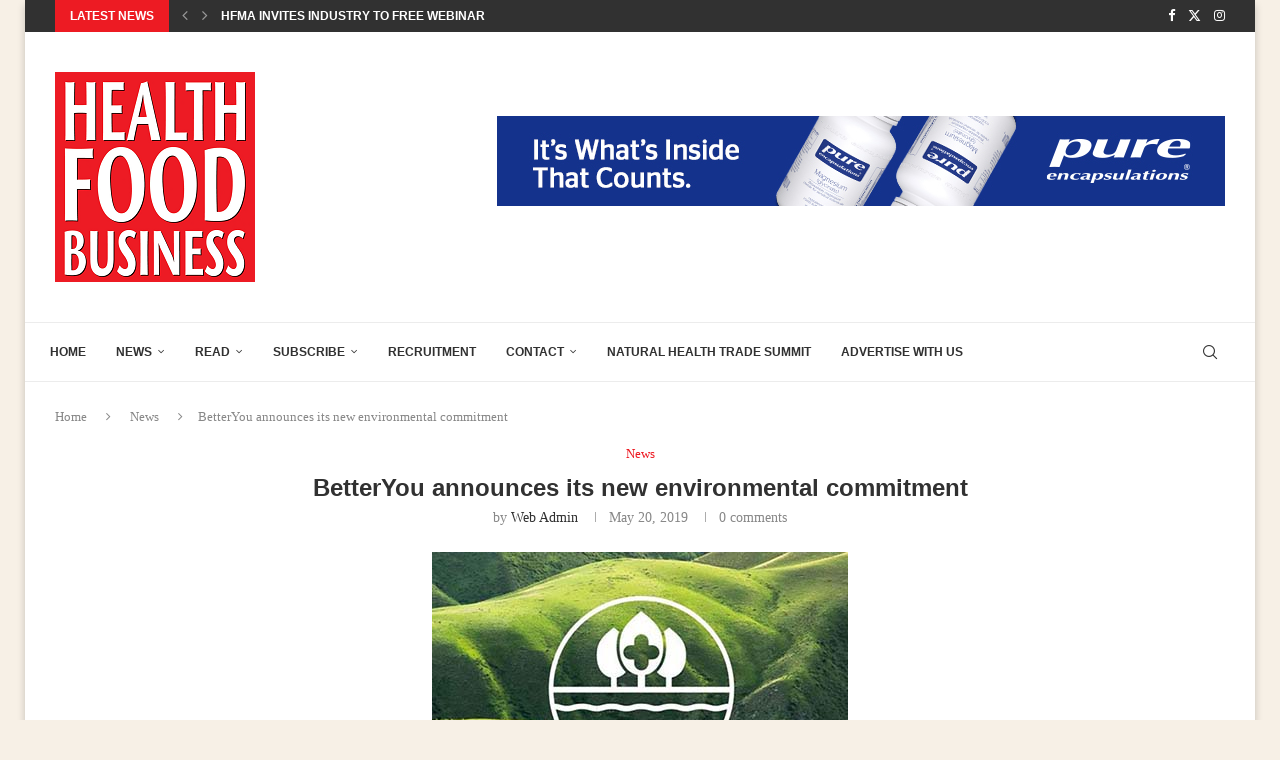

--- FILE ---
content_type: text/html; charset=UTF-8
request_url: https://www.healthfoodbusiness.co.uk/betteryou-announces-its-new-environmental-commitment/
body_size: 26313
content:
<!DOCTYPE html>
<html lang="en-US">
<head>
    <meta charset="UTF-8">
    <meta http-equiv="X-UA-Compatible" content="IE=edge">
    <meta name="viewport" content="width=device-width, initial-scale=1">
    <link rel="profile" href="https://gmpg.org/xfn/11"/>
    <link rel="alternate" type="application/rss+xml" title="Health Food Business magazine RSS Feed"
          href="https://www.healthfoodbusiness.co.uk/feed/"/>
    <link rel="alternate" type="application/atom+xml" title="Health Food Business magazine Atom Feed"
          href="https://www.healthfoodbusiness.co.uk/feed/atom/"/>
    <link rel="pingback" href="https://www.healthfoodbusiness.co.uk/xmlrpc.php"/>
    <!--[if lt IE 9]>
	<script src="https://www.healthfoodbusiness.co.uk/wp-content/themes/soledad/js/html5.js"></script>
	<![endif]-->
	<meta name='robots' content='index, follow, max-image-preview:large, max-snippet:-1, max-video-preview:-1' />

	<!-- This site is optimized with the Yoast SEO plugin v26.7 - https://yoast.com/wordpress/plugins/seo/ -->
	<title>BetterYou announces its new environmental commitment - Health Food Business magazine</title>
	<link rel="canonical" href="https://www.healthfoodbusiness.co.uk/betteryou-announces-its-new-environmental-commitment/" />
	<meta property="og:locale" content="en_US" />
	<meta property="og:type" content="article" />
	<meta property="og:title" content="BetterYou announces its new environmental commitment - Health Food Business magazine" />
	<meta property="og:description" content="Better Planet Project is the new enterprise announced by BetterYou in a bid to reduce its environmental footprint and reliance on non-sustainable resources. The natural health brand announced that it&hellip;" />
	<meta property="og:url" content="https://www.healthfoodbusiness.co.uk/betteryou-announces-its-new-environmental-commitment/" />
	<meta property="og:site_name" content="Health Food Business magazine" />
	<meta property="article:published_time" content="2019-05-20T11:54:31+00:00" />
	<meta property="og:image" content="https://www.healthfoodbusiness.co.uk/wp-content/uploads/2019/05/betterplanet-2.jpg" />
	<meta property="og:image:width" content="416" />
	<meta property="og:image:height" content="377" />
	<meta property="og:image:type" content="image/jpeg" />
	<meta name="author" content="Web Admin" />
	<meta name="twitter:card" content="summary_large_image" />
	<meta name="twitter:label1" content="Written by" />
	<meta name="twitter:data1" content="Web Admin" />
	<meta name="twitter:label2" content="Est. reading time" />
	<meta name="twitter:data2" content="2 minutes" />
	<script type="application/ld+json" class="yoast-schema-graph">{"@context":"https://schema.org","@graph":[{"@type":"Article","@id":"https://www.healthfoodbusiness.co.uk/betteryou-announces-its-new-environmental-commitment/#article","isPartOf":{"@id":"https://www.healthfoodbusiness.co.uk/betteryou-announces-its-new-environmental-commitment/"},"author":{"name":"Web Admin","@id":"https://www.healthfoodbusiness.co.uk/#/schema/person/8ab930a73194069aa0e3ac6da4b547fe"},"headline":"BetterYou announces its new environmental commitment","datePublished":"2019-05-20T11:54:31+00:00","mainEntityOfPage":{"@id":"https://www.healthfoodbusiness.co.uk/betteryou-announces-its-new-environmental-commitment/"},"wordCount":439,"publisher":{"@id":"https://www.healthfoodbusiness.co.uk/#organization"},"image":{"@id":"https://www.healthfoodbusiness.co.uk/betteryou-announces-its-new-environmental-commitment/#primaryimage"},"thumbnailUrl":"https://www.healthfoodbusiness.co.uk/wp-content/uploads/2019/05/betterplanet-2.jpg","articleSection":["News"],"inLanguage":"en-US"},{"@type":"WebPage","@id":"https://www.healthfoodbusiness.co.uk/betteryou-announces-its-new-environmental-commitment/","url":"https://www.healthfoodbusiness.co.uk/betteryou-announces-its-new-environmental-commitment/","name":"BetterYou announces its new environmental commitment - Health Food Business magazine","isPartOf":{"@id":"https://www.healthfoodbusiness.co.uk/#website"},"primaryImageOfPage":{"@id":"https://www.healthfoodbusiness.co.uk/betteryou-announces-its-new-environmental-commitment/#primaryimage"},"image":{"@id":"https://www.healthfoodbusiness.co.uk/betteryou-announces-its-new-environmental-commitment/#primaryimage"},"thumbnailUrl":"https://www.healthfoodbusiness.co.uk/wp-content/uploads/2019/05/betterplanet-2.jpg","datePublished":"2019-05-20T11:54:31+00:00","breadcrumb":{"@id":"https://www.healthfoodbusiness.co.uk/betteryou-announces-its-new-environmental-commitment/#breadcrumb"},"inLanguage":"en-US","potentialAction":[{"@type":"ReadAction","target":["https://www.healthfoodbusiness.co.uk/betteryou-announces-its-new-environmental-commitment/"]}]},{"@type":"ImageObject","inLanguage":"en-US","@id":"https://www.healthfoodbusiness.co.uk/betteryou-announces-its-new-environmental-commitment/#primaryimage","url":"https://www.healthfoodbusiness.co.uk/wp-content/uploads/2019/05/betterplanet-2.jpg","contentUrl":"https://www.healthfoodbusiness.co.uk/wp-content/uploads/2019/05/betterplanet-2.jpg","width":416,"height":377},{"@type":"BreadcrumbList","@id":"https://www.healthfoodbusiness.co.uk/betteryou-announces-its-new-environmental-commitment/#breadcrumb","itemListElement":[{"@type":"ListItem","position":1,"name":"Home","item":"https://www.healthfoodbusiness.co.uk/"},{"@type":"ListItem","position":2,"name":"BetterYou announces its new environmental commitment"}]},{"@type":"WebSite","@id":"https://www.healthfoodbusiness.co.uk/#website","url":"https://www.healthfoodbusiness.co.uk/","name":"Health Food Business magazine","description":"The leading trade magazine for independent health food retailers in the UK and Ireland","publisher":{"@id":"https://www.healthfoodbusiness.co.uk/#organization"},"potentialAction":[{"@type":"SearchAction","target":{"@type":"EntryPoint","urlTemplate":"https://www.healthfoodbusiness.co.uk/?s={search_term_string}"},"query-input":{"@type":"PropertyValueSpecification","valueRequired":true,"valueName":"search_term_string"}}],"inLanguage":"en-US"},{"@type":"Organization","@id":"https://www.healthfoodbusiness.co.uk/#organization","name":"Health Food Business magazine","url":"https://www.healthfoodbusiness.co.uk/","logo":{"@type":"ImageObject","inLanguage":"en-US","@id":"https://www.healthfoodbusiness.co.uk/#/schema/logo/image/","url":"https://www.healthfoodbusiness.co.uk/wp-content/uploads/2020/03/HFB-logo1.png","contentUrl":"https://www.healthfoodbusiness.co.uk/wp-content/uploads/2020/03/HFB-logo1.png","width":200,"height":210,"caption":"Health Food Business magazine"},"image":{"@id":"https://www.healthfoodbusiness.co.uk/#/schema/logo/image/"}},{"@type":"Person","@id":"https://www.healthfoodbusiness.co.uk/#/schema/person/8ab930a73194069aa0e3ac6da4b547fe","name":"Web Admin","image":{"@type":"ImageObject","inLanguage":"en-US","@id":"https://www.healthfoodbusiness.co.uk/#/schema/person/image/","url":"https://www.healthfoodbusiness.co.uk/wp-content/uploads/2019/03/logo-150x150.png","contentUrl":"https://www.healthfoodbusiness.co.uk/wp-content/uploads/2019/03/logo-150x150.png","caption":"Web Admin"},"url":"https://www.healthfoodbusiness.co.uk/author/admin/"}]}</script>
	<!-- / Yoast SEO plugin. -->


<link rel="alternate" type="application/rss+xml" title="Health Food Business magazine &raquo; Feed" href="https://www.healthfoodbusiness.co.uk/feed/" />
<link rel="alternate" type="application/rss+xml" title="Health Food Business magazine &raquo; Comments Feed" href="https://www.healthfoodbusiness.co.uk/comments/feed/" />
<link rel="alternate" title="oEmbed (JSON)" type="application/json+oembed" href="https://www.healthfoodbusiness.co.uk/wp-json/oembed/1.0/embed?url=https%3A%2F%2Fwww.healthfoodbusiness.co.uk%2Fbetteryou-announces-its-new-environmental-commitment%2F" />
<link rel="alternate" title="oEmbed (XML)" type="text/xml+oembed" href="https://www.healthfoodbusiness.co.uk/wp-json/oembed/1.0/embed?url=https%3A%2F%2Fwww.healthfoodbusiness.co.uk%2Fbetteryou-announces-its-new-environmental-commitment%2F&#038;format=xml" />
		<!-- This site uses the Google Analytics by MonsterInsights plugin v9.11.1 - Using Analytics tracking - https://www.monsterinsights.com/ -->
							<script src="//www.googletagmanager.com/gtag/js?id=G-WMJ62D95NR"  data-cfasync="false" data-wpfc-render="false" type="text/javascript" async></script>
			<script data-cfasync="false" data-wpfc-render="false" type="text/javascript">
				var mi_version = '9.11.1';
				var mi_track_user = true;
				var mi_no_track_reason = '';
								var MonsterInsightsDefaultLocations = {"page_location":"https:\/\/www.healthfoodbusiness.co.uk\/betteryou-announces-its-new-environmental-commitment\/"};
								if ( typeof MonsterInsightsPrivacyGuardFilter === 'function' ) {
					var MonsterInsightsLocations = (typeof MonsterInsightsExcludeQuery === 'object') ? MonsterInsightsPrivacyGuardFilter( MonsterInsightsExcludeQuery ) : MonsterInsightsPrivacyGuardFilter( MonsterInsightsDefaultLocations );
				} else {
					var MonsterInsightsLocations = (typeof MonsterInsightsExcludeQuery === 'object') ? MonsterInsightsExcludeQuery : MonsterInsightsDefaultLocations;
				}

								var disableStrs = [
										'ga-disable-G-WMJ62D95NR',
									];

				/* Function to detect opted out users */
				function __gtagTrackerIsOptedOut() {
					for (var index = 0; index < disableStrs.length; index++) {
						if (document.cookie.indexOf(disableStrs[index] + '=true') > -1) {
							return true;
						}
					}

					return false;
				}

				/* Disable tracking if the opt-out cookie exists. */
				if (__gtagTrackerIsOptedOut()) {
					for (var index = 0; index < disableStrs.length; index++) {
						window[disableStrs[index]] = true;
					}
				}

				/* Opt-out function */
				function __gtagTrackerOptout() {
					for (var index = 0; index < disableStrs.length; index++) {
						document.cookie = disableStrs[index] + '=true; expires=Thu, 31 Dec 2099 23:59:59 UTC; path=/';
						window[disableStrs[index]] = true;
					}
				}

				if ('undefined' === typeof gaOptout) {
					function gaOptout() {
						__gtagTrackerOptout();
					}
				}
								window.dataLayer = window.dataLayer || [];

				window.MonsterInsightsDualTracker = {
					helpers: {},
					trackers: {},
				};
				if (mi_track_user) {
					function __gtagDataLayer() {
						dataLayer.push(arguments);
					}

					function __gtagTracker(type, name, parameters) {
						if (!parameters) {
							parameters = {};
						}

						if (parameters.send_to) {
							__gtagDataLayer.apply(null, arguments);
							return;
						}

						if (type === 'event') {
														parameters.send_to = monsterinsights_frontend.v4_id;
							var hookName = name;
							if (typeof parameters['event_category'] !== 'undefined') {
								hookName = parameters['event_category'] + ':' + name;
							}

							if (typeof MonsterInsightsDualTracker.trackers[hookName] !== 'undefined') {
								MonsterInsightsDualTracker.trackers[hookName](parameters);
							} else {
								__gtagDataLayer('event', name, parameters);
							}
							
						} else {
							__gtagDataLayer.apply(null, arguments);
						}
					}

					__gtagTracker('js', new Date());
					__gtagTracker('set', {
						'developer_id.dZGIzZG': true,
											});
					if ( MonsterInsightsLocations.page_location ) {
						__gtagTracker('set', MonsterInsightsLocations);
					}
										__gtagTracker('config', 'G-WMJ62D95NR', {"forceSSL":"true"} );
										window.gtag = __gtagTracker;										(function () {
						/* https://developers.google.com/analytics/devguides/collection/analyticsjs/ */
						/* ga and __gaTracker compatibility shim. */
						var noopfn = function () {
							return null;
						};
						var newtracker = function () {
							return new Tracker();
						};
						var Tracker = function () {
							return null;
						};
						var p = Tracker.prototype;
						p.get = noopfn;
						p.set = noopfn;
						p.send = function () {
							var args = Array.prototype.slice.call(arguments);
							args.unshift('send');
							__gaTracker.apply(null, args);
						};
						var __gaTracker = function () {
							var len = arguments.length;
							if (len === 0) {
								return;
							}
							var f = arguments[len - 1];
							if (typeof f !== 'object' || f === null || typeof f.hitCallback !== 'function') {
								if ('send' === arguments[0]) {
									var hitConverted, hitObject = false, action;
									if ('event' === arguments[1]) {
										if ('undefined' !== typeof arguments[3]) {
											hitObject = {
												'eventAction': arguments[3],
												'eventCategory': arguments[2],
												'eventLabel': arguments[4],
												'value': arguments[5] ? arguments[5] : 1,
											}
										}
									}
									if ('pageview' === arguments[1]) {
										if ('undefined' !== typeof arguments[2]) {
											hitObject = {
												'eventAction': 'page_view',
												'page_path': arguments[2],
											}
										}
									}
									if (typeof arguments[2] === 'object') {
										hitObject = arguments[2];
									}
									if (typeof arguments[5] === 'object') {
										Object.assign(hitObject, arguments[5]);
									}
									if ('undefined' !== typeof arguments[1].hitType) {
										hitObject = arguments[1];
										if ('pageview' === hitObject.hitType) {
											hitObject.eventAction = 'page_view';
										}
									}
									if (hitObject) {
										action = 'timing' === arguments[1].hitType ? 'timing_complete' : hitObject.eventAction;
										hitConverted = mapArgs(hitObject);
										__gtagTracker('event', action, hitConverted);
									}
								}
								return;
							}

							function mapArgs(args) {
								var arg, hit = {};
								var gaMap = {
									'eventCategory': 'event_category',
									'eventAction': 'event_action',
									'eventLabel': 'event_label',
									'eventValue': 'event_value',
									'nonInteraction': 'non_interaction',
									'timingCategory': 'event_category',
									'timingVar': 'name',
									'timingValue': 'value',
									'timingLabel': 'event_label',
									'page': 'page_path',
									'location': 'page_location',
									'title': 'page_title',
									'referrer' : 'page_referrer',
								};
								for (arg in args) {
																		if (!(!args.hasOwnProperty(arg) || !gaMap.hasOwnProperty(arg))) {
										hit[gaMap[arg]] = args[arg];
									} else {
										hit[arg] = args[arg];
									}
								}
								return hit;
							}

							try {
								f.hitCallback();
							} catch (ex) {
							}
						};
						__gaTracker.create = newtracker;
						__gaTracker.getByName = newtracker;
						__gaTracker.getAll = function () {
							return [];
						};
						__gaTracker.remove = noopfn;
						__gaTracker.loaded = true;
						window['__gaTracker'] = __gaTracker;
					})();
									} else {
										console.log("");
					(function () {
						function __gtagTracker() {
							return null;
						}

						window['__gtagTracker'] = __gtagTracker;
						window['gtag'] = __gtagTracker;
					})();
									}
			</script>
							<!-- / Google Analytics by MonsterInsights -->
		<style id='wp-img-auto-sizes-contain-inline-css' type='text/css'>
img:is([sizes=auto i],[sizes^="auto," i]){contain-intrinsic-size:3000px 1500px}
/*# sourceURL=wp-img-auto-sizes-contain-inline-css */
</style>
<link rel='stylesheet' id='formidable-css' href='https://www.healthfoodbusiness.co.uk/wp-content/plugins/formidable/css/formidableforms.css?ver=12171057' type='text/css' media='all' />
<style id='wp-emoji-styles-inline-css' type='text/css'>

	img.wp-smiley, img.emoji {
		display: inline !important;
		border: none !important;
		box-shadow: none !important;
		height: 1em !important;
		width: 1em !important;
		margin: 0 0.07em !important;
		vertical-align: -0.1em !important;
		background: none !important;
		padding: 0 !important;
	}
/*# sourceURL=wp-emoji-styles-inline-css */
</style>
<style id='wp-block-library-inline-css' type='text/css'>
:root{--wp-block-synced-color:#7a00df;--wp-block-synced-color--rgb:122,0,223;--wp-bound-block-color:var(--wp-block-synced-color);--wp-editor-canvas-background:#ddd;--wp-admin-theme-color:#007cba;--wp-admin-theme-color--rgb:0,124,186;--wp-admin-theme-color-darker-10:#006ba1;--wp-admin-theme-color-darker-10--rgb:0,107,160.5;--wp-admin-theme-color-darker-20:#005a87;--wp-admin-theme-color-darker-20--rgb:0,90,135;--wp-admin-border-width-focus:2px}@media (min-resolution:192dpi){:root{--wp-admin-border-width-focus:1.5px}}.wp-element-button{cursor:pointer}:root .has-very-light-gray-background-color{background-color:#eee}:root .has-very-dark-gray-background-color{background-color:#313131}:root .has-very-light-gray-color{color:#eee}:root .has-very-dark-gray-color{color:#313131}:root .has-vivid-green-cyan-to-vivid-cyan-blue-gradient-background{background:linear-gradient(135deg,#00d084,#0693e3)}:root .has-purple-crush-gradient-background{background:linear-gradient(135deg,#34e2e4,#4721fb 50%,#ab1dfe)}:root .has-hazy-dawn-gradient-background{background:linear-gradient(135deg,#faaca8,#dad0ec)}:root .has-subdued-olive-gradient-background{background:linear-gradient(135deg,#fafae1,#67a671)}:root .has-atomic-cream-gradient-background{background:linear-gradient(135deg,#fdd79a,#004a59)}:root .has-nightshade-gradient-background{background:linear-gradient(135deg,#330968,#31cdcf)}:root .has-midnight-gradient-background{background:linear-gradient(135deg,#020381,#2874fc)}:root{--wp--preset--font-size--normal:16px;--wp--preset--font-size--huge:42px}.has-regular-font-size{font-size:1em}.has-larger-font-size{font-size:2.625em}.has-normal-font-size{font-size:var(--wp--preset--font-size--normal)}.has-huge-font-size{font-size:var(--wp--preset--font-size--huge)}.has-text-align-center{text-align:center}.has-text-align-left{text-align:left}.has-text-align-right{text-align:right}.has-fit-text{white-space:nowrap!important}#end-resizable-editor-section{display:none}.aligncenter{clear:both}.items-justified-left{justify-content:flex-start}.items-justified-center{justify-content:center}.items-justified-right{justify-content:flex-end}.items-justified-space-between{justify-content:space-between}.screen-reader-text{border:0;clip-path:inset(50%);height:1px;margin:-1px;overflow:hidden;padding:0;position:absolute;width:1px;word-wrap:normal!important}.screen-reader-text:focus{background-color:#ddd;clip-path:none;color:#444;display:block;font-size:1em;height:auto;left:5px;line-height:normal;padding:15px 23px 14px;text-decoration:none;top:5px;width:auto;z-index:100000}html :where(.has-border-color){border-style:solid}html :where([style*=border-top-color]){border-top-style:solid}html :where([style*=border-right-color]){border-right-style:solid}html :where([style*=border-bottom-color]){border-bottom-style:solid}html :where([style*=border-left-color]){border-left-style:solid}html :where([style*=border-width]){border-style:solid}html :where([style*=border-top-width]){border-top-style:solid}html :where([style*=border-right-width]){border-right-style:solid}html :where([style*=border-bottom-width]){border-bottom-style:solid}html :where([style*=border-left-width]){border-left-style:solid}html :where(img[class*=wp-image-]){height:auto;max-width:100%}:where(figure){margin:0 0 1em}html :where(.is-position-sticky){--wp-admin--admin-bar--position-offset:var(--wp-admin--admin-bar--height,0px)}@media screen and (max-width:600px){html :where(.is-position-sticky){--wp-admin--admin-bar--position-offset:0px}}

/*# sourceURL=wp-block-library-inline-css */
</style><style id='global-styles-inline-css' type='text/css'>
:root{--wp--preset--aspect-ratio--square: 1;--wp--preset--aspect-ratio--4-3: 4/3;--wp--preset--aspect-ratio--3-4: 3/4;--wp--preset--aspect-ratio--3-2: 3/2;--wp--preset--aspect-ratio--2-3: 2/3;--wp--preset--aspect-ratio--16-9: 16/9;--wp--preset--aspect-ratio--9-16: 9/16;--wp--preset--color--black: #000000;--wp--preset--color--cyan-bluish-gray: #abb8c3;--wp--preset--color--white: #ffffff;--wp--preset--color--pale-pink: #f78da7;--wp--preset--color--vivid-red: #cf2e2e;--wp--preset--color--luminous-vivid-orange: #ff6900;--wp--preset--color--luminous-vivid-amber: #fcb900;--wp--preset--color--light-green-cyan: #7bdcb5;--wp--preset--color--vivid-green-cyan: #00d084;--wp--preset--color--pale-cyan-blue: #8ed1fc;--wp--preset--color--vivid-cyan-blue: #0693e3;--wp--preset--color--vivid-purple: #9b51e0;--wp--preset--gradient--vivid-cyan-blue-to-vivid-purple: linear-gradient(135deg,rgb(6,147,227) 0%,rgb(155,81,224) 100%);--wp--preset--gradient--light-green-cyan-to-vivid-green-cyan: linear-gradient(135deg,rgb(122,220,180) 0%,rgb(0,208,130) 100%);--wp--preset--gradient--luminous-vivid-amber-to-luminous-vivid-orange: linear-gradient(135deg,rgb(252,185,0) 0%,rgb(255,105,0) 100%);--wp--preset--gradient--luminous-vivid-orange-to-vivid-red: linear-gradient(135deg,rgb(255,105,0) 0%,rgb(207,46,46) 100%);--wp--preset--gradient--very-light-gray-to-cyan-bluish-gray: linear-gradient(135deg,rgb(238,238,238) 0%,rgb(169,184,195) 100%);--wp--preset--gradient--cool-to-warm-spectrum: linear-gradient(135deg,rgb(74,234,220) 0%,rgb(151,120,209) 20%,rgb(207,42,186) 40%,rgb(238,44,130) 60%,rgb(251,105,98) 80%,rgb(254,248,76) 100%);--wp--preset--gradient--blush-light-purple: linear-gradient(135deg,rgb(255,206,236) 0%,rgb(152,150,240) 100%);--wp--preset--gradient--blush-bordeaux: linear-gradient(135deg,rgb(254,205,165) 0%,rgb(254,45,45) 50%,rgb(107,0,62) 100%);--wp--preset--gradient--luminous-dusk: linear-gradient(135deg,rgb(255,203,112) 0%,rgb(199,81,192) 50%,rgb(65,88,208) 100%);--wp--preset--gradient--pale-ocean: linear-gradient(135deg,rgb(255,245,203) 0%,rgb(182,227,212) 50%,rgb(51,167,181) 100%);--wp--preset--gradient--electric-grass: linear-gradient(135deg,rgb(202,248,128) 0%,rgb(113,206,126) 100%);--wp--preset--gradient--midnight: linear-gradient(135deg,rgb(2,3,129) 0%,rgb(40,116,252) 100%);--wp--preset--font-size--small: 12px;--wp--preset--font-size--medium: 20px;--wp--preset--font-size--large: 32px;--wp--preset--font-size--x-large: 42px;--wp--preset--font-size--normal: 14px;--wp--preset--font-size--huge: 42px;--wp--preset--spacing--20: 0.44rem;--wp--preset--spacing--30: 0.67rem;--wp--preset--spacing--40: 1rem;--wp--preset--spacing--50: 1.5rem;--wp--preset--spacing--60: 2.25rem;--wp--preset--spacing--70: 3.38rem;--wp--preset--spacing--80: 5.06rem;--wp--preset--shadow--natural: 6px 6px 9px rgba(0, 0, 0, 0.2);--wp--preset--shadow--deep: 12px 12px 50px rgba(0, 0, 0, 0.4);--wp--preset--shadow--sharp: 6px 6px 0px rgba(0, 0, 0, 0.2);--wp--preset--shadow--outlined: 6px 6px 0px -3px rgb(255, 255, 255), 6px 6px rgb(0, 0, 0);--wp--preset--shadow--crisp: 6px 6px 0px rgb(0, 0, 0);}:where(.is-layout-flex){gap: 0.5em;}:where(.is-layout-grid){gap: 0.5em;}body .is-layout-flex{display: flex;}.is-layout-flex{flex-wrap: wrap;align-items: center;}.is-layout-flex > :is(*, div){margin: 0;}body .is-layout-grid{display: grid;}.is-layout-grid > :is(*, div){margin: 0;}:where(.wp-block-columns.is-layout-flex){gap: 2em;}:where(.wp-block-columns.is-layout-grid){gap: 2em;}:where(.wp-block-post-template.is-layout-flex){gap: 1.25em;}:where(.wp-block-post-template.is-layout-grid){gap: 1.25em;}.has-black-color{color: var(--wp--preset--color--black) !important;}.has-cyan-bluish-gray-color{color: var(--wp--preset--color--cyan-bluish-gray) !important;}.has-white-color{color: var(--wp--preset--color--white) !important;}.has-pale-pink-color{color: var(--wp--preset--color--pale-pink) !important;}.has-vivid-red-color{color: var(--wp--preset--color--vivid-red) !important;}.has-luminous-vivid-orange-color{color: var(--wp--preset--color--luminous-vivid-orange) !important;}.has-luminous-vivid-amber-color{color: var(--wp--preset--color--luminous-vivid-amber) !important;}.has-light-green-cyan-color{color: var(--wp--preset--color--light-green-cyan) !important;}.has-vivid-green-cyan-color{color: var(--wp--preset--color--vivid-green-cyan) !important;}.has-pale-cyan-blue-color{color: var(--wp--preset--color--pale-cyan-blue) !important;}.has-vivid-cyan-blue-color{color: var(--wp--preset--color--vivid-cyan-blue) !important;}.has-vivid-purple-color{color: var(--wp--preset--color--vivid-purple) !important;}.has-black-background-color{background-color: var(--wp--preset--color--black) !important;}.has-cyan-bluish-gray-background-color{background-color: var(--wp--preset--color--cyan-bluish-gray) !important;}.has-white-background-color{background-color: var(--wp--preset--color--white) !important;}.has-pale-pink-background-color{background-color: var(--wp--preset--color--pale-pink) !important;}.has-vivid-red-background-color{background-color: var(--wp--preset--color--vivid-red) !important;}.has-luminous-vivid-orange-background-color{background-color: var(--wp--preset--color--luminous-vivid-orange) !important;}.has-luminous-vivid-amber-background-color{background-color: var(--wp--preset--color--luminous-vivid-amber) !important;}.has-light-green-cyan-background-color{background-color: var(--wp--preset--color--light-green-cyan) !important;}.has-vivid-green-cyan-background-color{background-color: var(--wp--preset--color--vivid-green-cyan) !important;}.has-pale-cyan-blue-background-color{background-color: var(--wp--preset--color--pale-cyan-blue) !important;}.has-vivid-cyan-blue-background-color{background-color: var(--wp--preset--color--vivid-cyan-blue) !important;}.has-vivid-purple-background-color{background-color: var(--wp--preset--color--vivid-purple) !important;}.has-black-border-color{border-color: var(--wp--preset--color--black) !important;}.has-cyan-bluish-gray-border-color{border-color: var(--wp--preset--color--cyan-bluish-gray) !important;}.has-white-border-color{border-color: var(--wp--preset--color--white) !important;}.has-pale-pink-border-color{border-color: var(--wp--preset--color--pale-pink) !important;}.has-vivid-red-border-color{border-color: var(--wp--preset--color--vivid-red) !important;}.has-luminous-vivid-orange-border-color{border-color: var(--wp--preset--color--luminous-vivid-orange) !important;}.has-luminous-vivid-amber-border-color{border-color: var(--wp--preset--color--luminous-vivid-amber) !important;}.has-light-green-cyan-border-color{border-color: var(--wp--preset--color--light-green-cyan) !important;}.has-vivid-green-cyan-border-color{border-color: var(--wp--preset--color--vivid-green-cyan) !important;}.has-pale-cyan-blue-border-color{border-color: var(--wp--preset--color--pale-cyan-blue) !important;}.has-vivid-cyan-blue-border-color{border-color: var(--wp--preset--color--vivid-cyan-blue) !important;}.has-vivid-purple-border-color{border-color: var(--wp--preset--color--vivid-purple) !important;}.has-vivid-cyan-blue-to-vivid-purple-gradient-background{background: var(--wp--preset--gradient--vivid-cyan-blue-to-vivid-purple) !important;}.has-light-green-cyan-to-vivid-green-cyan-gradient-background{background: var(--wp--preset--gradient--light-green-cyan-to-vivid-green-cyan) !important;}.has-luminous-vivid-amber-to-luminous-vivid-orange-gradient-background{background: var(--wp--preset--gradient--luminous-vivid-amber-to-luminous-vivid-orange) !important;}.has-luminous-vivid-orange-to-vivid-red-gradient-background{background: var(--wp--preset--gradient--luminous-vivid-orange-to-vivid-red) !important;}.has-very-light-gray-to-cyan-bluish-gray-gradient-background{background: var(--wp--preset--gradient--very-light-gray-to-cyan-bluish-gray) !important;}.has-cool-to-warm-spectrum-gradient-background{background: var(--wp--preset--gradient--cool-to-warm-spectrum) !important;}.has-blush-light-purple-gradient-background{background: var(--wp--preset--gradient--blush-light-purple) !important;}.has-blush-bordeaux-gradient-background{background: var(--wp--preset--gradient--blush-bordeaux) !important;}.has-luminous-dusk-gradient-background{background: var(--wp--preset--gradient--luminous-dusk) !important;}.has-pale-ocean-gradient-background{background: var(--wp--preset--gradient--pale-ocean) !important;}.has-electric-grass-gradient-background{background: var(--wp--preset--gradient--electric-grass) !important;}.has-midnight-gradient-background{background: var(--wp--preset--gradient--midnight) !important;}.has-small-font-size{font-size: var(--wp--preset--font-size--small) !important;}.has-medium-font-size{font-size: var(--wp--preset--font-size--medium) !important;}.has-large-font-size{font-size: var(--wp--preset--font-size--large) !important;}.has-x-large-font-size{font-size: var(--wp--preset--font-size--x-large) !important;}
/*# sourceURL=global-styles-inline-css */
</style>

<style id='classic-theme-styles-inline-css' type='text/css'>
/*! This file is auto-generated */
.wp-block-button__link{color:#fff;background-color:#32373c;border-radius:9999px;box-shadow:none;text-decoration:none;padding:calc(.667em + 2px) calc(1.333em + 2px);font-size:1.125em}.wp-block-file__button{background:#32373c;color:#fff;text-decoration:none}
/*# sourceURL=/wp-includes/css/classic-themes.min.css */
</style>
<link rel='stylesheet' id='turbosmtp-css' href='https://www.healthfoodbusiness.co.uk/wp-content/plugins/turbosmtp/public/css/turbosmtp-public.css?ver=4.9.7' type='text/css' media='all' />
<link rel='stylesheet' id='ppress-frontend-css' href='https://www.healthfoodbusiness.co.uk/wp-content/plugins/wp-user-avatar/assets/css/frontend.min.css?ver=4.16.8' type='text/css' media='all' />
<link rel='stylesheet' id='ppress-flatpickr-css' href='https://www.healthfoodbusiness.co.uk/wp-content/plugins/wp-user-avatar/assets/flatpickr/flatpickr.min.css?ver=4.16.8' type='text/css' media='all' />
<link rel='stylesheet' id='ppress-select2-css' href='https://www.healthfoodbusiness.co.uk/wp-content/plugins/wp-user-avatar/assets/select2/select2.min.css?ver=6.9' type='text/css' media='all' />
<link rel='stylesheet' id='penci-main-style-css' href='https://www.healthfoodbusiness.co.uk/wp-content/themes/soledad/main.css?ver=8.6.7' type='text/css' media='all' />
<link rel='stylesheet' id='penci-swiper-bundle-css' href='https://www.healthfoodbusiness.co.uk/wp-content/themes/soledad/css/swiper-bundle.min.css?ver=8.6.7' type='text/css' media='all' />
<link rel='stylesheet' id='penci-font-awesomeold-css' href='https://www.healthfoodbusiness.co.uk/wp-content/themes/soledad/css/font-awesome.4.7.0.swap.min.css?ver=4.7.0' type='text/css' media='all' />
<link rel='stylesheet' id='penci_icon-css' href='https://www.healthfoodbusiness.co.uk/wp-content/themes/soledad/css/penci-icon.css?ver=8.6.7' type='text/css' media='all' />
<link rel='stylesheet' id='penci_style-css' href='https://www.healthfoodbusiness.co.uk/wp-content/themes/soledad/style.css?ver=8.6.7' type='text/css' media='all' />
<link rel='stylesheet' id='penci_social_counter-css' href='https://www.healthfoodbusiness.co.uk/wp-content/themes/soledad/css/social-counter.css?ver=8.6.7' type='text/css' media='all' />
<script type="text/javascript" src="https://www.healthfoodbusiness.co.uk/wp-content/plugins/google-analytics-for-wordpress/assets/js/frontend-gtag.min.js?ver=9.11.1" id="monsterinsights-frontend-script-js" async="async" data-wp-strategy="async"></script>
<script data-cfasync="false" data-wpfc-render="false" type="text/javascript" id='monsterinsights-frontend-script-js-extra'>/* <![CDATA[ */
var monsterinsights_frontend = {"js_events_tracking":"true","download_extensions":"doc,pdf,ppt,zip,xls,docx,pptx,xlsx","inbound_paths":"[]","home_url":"https:\/\/www.healthfoodbusiness.co.uk","hash_tracking":"false","v4_id":"G-WMJ62D95NR"};/* ]]> */
</script>
<script type="text/javascript" src="https://www.healthfoodbusiness.co.uk/wp-includes/js/jquery/jquery.min.js?ver=3.7.1" id="jquery-core-js"></script>
<script type="text/javascript" src="https://www.healthfoodbusiness.co.uk/wp-includes/js/jquery/jquery-migrate.min.js?ver=3.4.1" id="jquery-migrate-js"></script>
<script type="text/javascript" src="https://www.healthfoodbusiness.co.uk/wp-content/plugins/turbosmtp/public/js/turbosmtp-public.js?ver=4.9.7" id="turbosmtp-js"></script>
<script type="text/javascript" src="https://www.healthfoodbusiness.co.uk/wp-content/plugins/wp-user-avatar/assets/flatpickr/flatpickr.min.js?ver=4.16.8" id="ppress-flatpickr-js"></script>
<script type="text/javascript" src="https://www.healthfoodbusiness.co.uk/wp-content/plugins/wp-user-avatar/assets/select2/select2.min.js?ver=4.16.8" id="ppress-select2-js"></script>
<link rel="https://api.w.org/" href="https://www.healthfoodbusiness.co.uk/wp-json/" /><link rel="alternate" title="JSON" type="application/json" href="https://www.healthfoodbusiness.co.uk/wp-json/wp/v2/posts/2736" /><link rel="EditURI" type="application/rsd+xml" title="RSD" href="https://www.healthfoodbusiness.co.uk/xmlrpc.php?rsd" />
<meta name="generator" content="WordPress 6.9" />
<meta name="generator" content="Soledad 8.6.7" />
<link rel='shortlink' href='https://www.healthfoodbusiness.co.uk/?p=2736' />
<script>document.documentElement.className += " js";</script>
<style id="penci-custom-style" type="text/css">body{ --pcbg-cl: #fff; --pctext-cl: #313131; --pcborder-cl: #dedede; --pcheading-cl: #313131; --pcmeta-cl: #888888; --pcaccent-cl: #6eb48c; --pcbody-font: 'PT Serif', serif; --pchead-font: 'Raleway', sans-serif; --pchead-wei: bold; --pcava_bdr:10px;--pcajs_fvw:470px;--pcajs_fvmw:220px; } .single.penci-body-single-style-5 #header, .single.penci-body-single-style-6 #header, .single.penci-body-single-style-10 #header, .single.penci-body-single-style-5 .pc-wrapbuilder-header, .single.penci-body-single-style-6 .pc-wrapbuilder-header, .single.penci-body-single-style-10 .pc-wrapbuilder-header { --pchd-mg: 40px; } .fluid-width-video-wrapper > div { position: absolute; left: 0; right: 0; top: 0; width: 100%; height: 100%; } .yt-video-place { position: relative; text-align: center; } .yt-video-place.embed-responsive .start-video { display: block; top: 0; left: 0; bottom: 0; right: 0; position: absolute; transform: none; } .yt-video-place.embed-responsive .start-video img { margin: 0; padding: 0; top: 50%; display: inline-block; position: absolute; left: 50%; transform: translate(-50%, -50%); width: 68px; height: auto; } .mfp-bg { top: 0; left: 0; width: 100%; height: 100%; z-index: 9999999; overflow: hidden; position: fixed; background: #0b0b0b; opacity: .8; filter: alpha(opacity=80) } .mfp-wrap { top: 0; left: 0; width: 100%; height: 100%; z-index: 9999999; position: fixed; outline: none !important; -webkit-backface-visibility: hidden } .penci-hide-tagupdated{ display: none !important; } .featured-area.featured-style-42 .item-inner-content, .featured-style-41 .swiper-slide, .slider-40-wrapper .nav-thumb-creative .thumb-container:after,.penci-slider44-t-item:before,.penci-slider44-main-wrapper .item, .featured-area .penci-image-holder, .featured-area .penci-slider4-overlay, .featured-area .penci-slide-overlay .overlay-link, .featured-style-29 .featured-slider-overlay, .penci-slider38-overlay{ border-radius: ; -webkit-border-radius: ; } .penci-featured-content-right:before{ border-top-right-radius: ; border-bottom-right-radius: ; } .penci-flat-overlay .penci-slide-overlay .penci-mag-featured-content:before{ border-bottom-left-radius: ; border-bottom-right-radius: ; } .container-single .post-image{ border-radius: ; -webkit-border-radius: ; } .penci-mega-post-inner, .penci-mega-thumbnail .penci-image-holder{ border-radius: ; -webkit-border-radius: ; } body.penci-body-boxed { background-color:#f7f0e6; } .editor-styles-wrapper, body{ --pcaccent-cl: #ed1b23; } .penci-menuhbg-toggle:hover .lines-button:after, .penci-menuhbg-toggle:hover .penci-lines:before, .penci-menuhbg-toggle:hover .penci-lines:after,.tags-share-box.tags-share-box-s2 .post-share-plike,.penci-video_playlist .penci-playlist-title,.pencisc-column-2.penci-video_playlist .penci-video-nav .playlist-panel-item, .pencisc-column-1.penci-video_playlist .penci-video-nav .playlist-panel-item,.penci-video_playlist .penci-custom-scroll::-webkit-scrollbar-thumb, .pencisc-button, .post-entry .pencisc-button, .penci-dropcap-box, .penci-dropcap-circle, .penci-login-register input[type="submit"]:hover, .penci-ld .penci-ldin:before, .penci-ldspinner > div{ background: #ed1b23; } a, .post-entry .penci-portfolio-filter ul li a:hover, .penci-portfolio-filter ul li a:hover, .penci-portfolio-filter ul li.active a, .post-entry .penci-portfolio-filter ul li.active a, .penci-countdown .countdown-amount, .archive-box h1, .post-entry a, .container.penci-breadcrumb span a:hover,.container.penci-breadcrumb a:hover, .post-entry blockquote:before, .post-entry blockquote cite, .post-entry blockquote .author, .wpb_text_column blockquote:before, .wpb_text_column blockquote cite, .wpb_text_column blockquote .author, .penci-pagination a:hover, ul.penci-topbar-menu > li a:hover, div.penci-topbar-menu > ul > li a:hover, .penci-recipe-heading a.penci-recipe-print,.penci-review-metas .penci-review-btnbuy, .main-nav-social a:hover, .widget-social .remove-circle a:hover i, .penci-recipe-index .cat > a.penci-cat-name, #bbpress-forums li.bbp-body ul.forum li.bbp-forum-info a:hover, #bbpress-forums li.bbp-body ul.topic li.bbp-topic-title a:hover, #bbpress-forums li.bbp-body ul.forum li.bbp-forum-info .bbp-forum-content a, #bbpress-forums li.bbp-body ul.topic p.bbp-topic-meta a, #bbpress-forums .bbp-breadcrumb a:hover, #bbpress-forums .bbp-forum-freshness a:hover, #bbpress-forums .bbp-topic-freshness a:hover, #buddypress ul.item-list li div.item-title a, #buddypress ul.item-list li h4 a, #buddypress .activity-header a:first-child, #buddypress .comment-meta a:first-child, #buddypress .acomment-meta a:first-child, div.bbp-template-notice a:hover, .penci-menu-hbg .menu li a .indicator:hover, .penci-menu-hbg .menu li a:hover, #sidebar-nav .menu li a:hover, .penci-rlt-popup .rltpopup-meta .rltpopup-title:hover, .penci-video_playlist .penci-video-playlist-item .penci-video-title:hover, .penci_list_shortcode li:before, .penci-dropcap-box-outline, .penci-dropcap-circle-outline, .penci-dropcap-regular, .penci-dropcap-bold{ color: #ed1b23; } .penci-home-popular-post ul.slick-dots li button:hover, .penci-home-popular-post ul.slick-dots li.slick-active button, .post-entry blockquote .author span:after, .error-image:after, .error-404 .go-back-home a:after, .penci-header-signup-form, .woocommerce span.onsale, .woocommerce #respond input#submit:hover, .woocommerce a.button:hover, .woocommerce button.button:hover, .woocommerce input.button:hover, .woocommerce nav.woocommerce-pagination ul li span.current, .woocommerce div.product .entry-summary div[itemprop="description"]:before, .woocommerce div.product .entry-summary div[itemprop="description"] blockquote .author span:after, .woocommerce div.product .woocommerce-tabs #tab-description blockquote .author span:after, .woocommerce #respond input#submit.alt:hover, .woocommerce a.button.alt:hover, .woocommerce button.button.alt:hover, .woocommerce input.button.alt:hover, .pcheader-icon.shoping-cart-icon > a > span, #penci-demobar .buy-button, #penci-demobar .buy-button:hover, .penci-recipe-heading a.penci-recipe-print:hover,.penci-review-metas .penci-review-btnbuy:hover, .penci-review-process span, .penci-review-score-total, #navigation.menu-style-2 ul.menu ul.sub-menu:before, #navigation.menu-style-2 .menu ul ul.sub-menu:before, .penci-go-to-top-floating, .post-entry.blockquote-style-2 blockquote:before, #bbpress-forums #bbp-search-form .button, #bbpress-forums #bbp-search-form .button:hover, .wrapper-boxed .bbp-pagination-links span.current, #bbpress-forums #bbp_reply_submit:hover, #bbpress-forums #bbp_topic_submit:hover,#main .bbp-login-form .bbp-submit-wrapper button[type="submit"]:hover, #buddypress .dir-search input[type=submit], #buddypress .groups-members-search input[type=submit], #buddypress button:hover, #buddypress a.button:hover, #buddypress a.button:focus, #buddypress input[type=button]:hover, #buddypress input[type=reset]:hover, #buddypress ul.button-nav li a:hover, #buddypress ul.button-nav li.current a, #buddypress div.generic-button a:hover, #buddypress .comment-reply-link:hover, #buddypress input[type=submit]:hover, #buddypress div.pagination .pagination-links .current, #buddypress div.item-list-tabs ul li.selected a, #buddypress div.item-list-tabs ul li.current a, #buddypress div.item-list-tabs ul li a:hover, #buddypress table.notifications thead tr, #buddypress table.notifications-settings thead tr, #buddypress table.profile-settings thead tr, #buddypress table.profile-fields thead tr, #buddypress table.wp-profile-fields thead tr, #buddypress table.messages-notices thead tr, #buddypress table.forum thead tr, #buddypress input[type=submit] { background-color: #ed1b23; } .penci-pagination ul.page-numbers li span.current, #comments_pagination span { color: #fff; background: #ed1b23; border-color: #ed1b23; } .footer-instagram h4.footer-instagram-title > span:before, .woocommerce nav.woocommerce-pagination ul li span.current, .penci-pagination.penci-ajax-more a.penci-ajax-more-button:hover, .penci-recipe-heading a.penci-recipe-print:hover,.penci-review-metas .penci-review-btnbuy:hover, .home-featured-cat-content.style-14 .magcat-padding:before, .wrapper-boxed .bbp-pagination-links span.current, #buddypress .dir-search input[type=submit], #buddypress .groups-members-search input[type=submit], #buddypress button:hover, #buddypress a.button:hover, #buddypress a.button:focus, #buddypress input[type=button]:hover, #buddypress input[type=reset]:hover, #buddypress ul.button-nav li a:hover, #buddypress ul.button-nav li.current a, #buddypress div.generic-button a:hover, #buddypress .comment-reply-link:hover, #buddypress input[type=submit]:hover, #buddypress div.pagination .pagination-links .current, #buddypress input[type=submit], form.pc-searchform.penci-hbg-search-form input.search-input:hover, form.pc-searchform.penci-hbg-search-form input.search-input:focus, .penci-dropcap-box-outline, .penci-dropcap-circle-outline { border-color: #ed1b23; } .woocommerce .woocommerce-error, .woocommerce .woocommerce-info, .woocommerce .woocommerce-message { border-top-color: #ed1b23; } .penci-slider ol.penci-control-nav li a.penci-active, .penci-slider ol.penci-control-nav li a:hover, .penci-related-carousel .penci-owl-dot.active span, .penci-owl-carousel-slider .penci-owl-dot.active span{ border-color: #ed1b23; background-color: #ed1b23; } .woocommerce .woocommerce-message:before, .woocommerce form.checkout table.shop_table .order-total .amount, .woocommerce ul.products li.product .price ins, .woocommerce ul.products li.product .price, .woocommerce div.product p.price ins, .woocommerce div.product span.price ins, .woocommerce div.product p.price, .woocommerce div.product .entry-summary div[itemprop="description"] blockquote:before, .woocommerce div.product .woocommerce-tabs #tab-description blockquote:before, .woocommerce div.product .entry-summary div[itemprop="description"] blockquote cite, .woocommerce div.product .entry-summary div[itemprop="description"] blockquote .author, .woocommerce div.product .woocommerce-tabs #tab-description blockquote cite, .woocommerce div.product .woocommerce-tabs #tab-description blockquote .author, .woocommerce div.product .product_meta > span a:hover, .woocommerce div.product .woocommerce-tabs ul.tabs li.active, .woocommerce ul.cart_list li .amount, .woocommerce ul.product_list_widget li .amount, .woocommerce table.shop_table td.product-name a:hover, .woocommerce table.shop_table td.product-price span, .woocommerce table.shop_table td.product-subtotal span, .woocommerce-cart .cart-collaterals .cart_totals table td .amount, .woocommerce .woocommerce-info:before, .woocommerce div.product span.price, .penci-container-inside.penci-breadcrumb span a:hover,.penci-container-inside.penci-breadcrumb a:hover { color: #ed1b23; } .standard-content .penci-more-link.penci-more-link-button a.more-link, .penci-readmore-btn.penci-btn-make-button a, .penci-featured-cat-seemore.penci-btn-make-button a{ background-color: #ed1b23; color: #fff; } .penci-vernav-toggle:before{ border-top-color: #ed1b23; color: #fff; } .headline-title { background-color: #ed1b23; } .headline-title.nticker-style-2:after, .headline-title.nticker-style-4:after{ border-color: #ed1b23; } a.penci-topbar-post-title:hover { color: #ed1b23; } .penci-topbar-trending{ max-width: 1000px; } ul.penci-topbar-menu > li a:hover, div.penci-topbar-menu > ul > li a:hover { color: #ed1b23; } #penci-login-popup:before{ opacity: ; } .navigation .menu > li > a:hover, .navigation .menu li.current-menu-item > a, .navigation .menu > li.current_page_item > a, .navigation .menu > li:hover > a, .navigation .menu > li.current-menu-ancestor > a, .navigation .menu > li.current-menu-item > a, .navigation .menu .sub-menu li a:hover, .navigation .menu .sub-menu li.current-menu-item > a, .navigation .sub-menu li:hover > a, #navigation .menu > li > a:hover, #navigation .menu li.current-menu-item > a, #navigation .menu > li.current_page_item > a, #navigation .menu > li:hover > a, #navigation .menu > li.current-menu-ancestor > a, #navigation .menu > li.current-menu-item > a, #navigation .menu .sub-menu li a:hover, #navigation .menu .sub-menu li.current-menu-item > a, #navigation .sub-menu li:hover > a { color: #ed1b23; } .navigation ul.menu > li > a:before, .navigation .menu > ul > li > a:before, #navigation ul.menu > li > a:before, #navigation .menu > ul > li > a:before { background: #ed1b23; } .navigation .menu ul.sub-menu li .pcmis-2 .penci-mega-post a:hover, .navigation .penci-megamenu .penci-mega-child-categories a.cat-active, .navigation .menu .penci-megamenu .penci-mega-child-categories a:hover, .navigation .menu .penci-megamenu .penci-mega-latest-posts .penci-mega-post a:hover, #navigation .menu ul.sub-menu li .pcmis-2 .penci-mega-post a:hover, #navigation .penci-megamenu .penci-mega-child-categories a.cat-active, #navigation .menu .penci-megamenu .penci-mega-child-categories a:hover, #navigation .menu .penci-megamenu .penci-mega-latest-posts .penci-mega-post a:hover { color: #ed1b23; } #navigation .penci-megamenu .penci-mega-thumbnail .mega-cat-name { background: #ed1b23; } #navigation .menu .sub-menu li a:hover, #navigation .menu .sub-menu li.current-menu-item > a, #navigation .sub-menu li:hover > a { color: #ed1b23; } #navigation.menu-style-2 ul.menu ul.sub-menu:before, #navigation.menu-style-2 .menu ul ul.sub-menu:before { background-color: #ed1b23; } .penci-header-signup-form { padding-top: px; padding-bottom: px; } .penci-header-signup-form { background-color: #ed1b23; } .header-social a:hover i, .main-nav-social a:hover, .penci-menuhbg-toggle:hover .lines-button:after, .penci-menuhbg-toggle:hover .penci-lines:before, .penci-menuhbg-toggle:hover .penci-lines:after { color: #ed1b23; } #sidebar-nav .menu li a:hover, .header-social.sidebar-nav-social a:hover i, #sidebar-nav .menu li a .indicator:hover, #sidebar-nav .menu .sub-menu li a .indicator:hover{ color: #ed1b23; } #sidebar-nav-logo:before{ background-color: #ed1b23; } .penci-slide-overlay .overlay-link, .penci-slider38-overlay, .penci-flat-overlay .penci-slide-overlay .penci-mag-featured-content:before, .slider-40-wrapper .list-slider-creative .item-slider-creative .img-container:before { opacity: ; } .penci-item-mag:hover .penci-slide-overlay .overlay-link, .featured-style-38 .item:hover .penci-slider38-overlay, .penci-flat-overlay .penci-item-mag:hover .penci-slide-overlay .penci-mag-featured-content:before { opacity: ; } .penci-featured-content .featured-slider-overlay { opacity: ; } .slider-40-wrapper .list-slider-creative .item-slider-creative:hover .img-container:before { opacity:; } .featured-style-29 .featured-slider-overlay { opacity: ; } .penci-standard-cat .cat > a.penci-cat-name { color: #ed1b23; } .penci-standard-cat .cat:before, .penci-standard-cat .cat:after { background-color: #ed1b23; } .standard-content .penci-post-box-meta .penci-post-share-box a:hover, .standard-content .penci-post-box-meta .penci-post-share-box a.liked { color: #ed1b23; } .header-standard .post-entry a:hover, .header-standard .author-post span a:hover, .standard-content a, .standard-content .post-entry a, .standard-post-entry a.more-link:hover, .penci-post-box-meta .penci-box-meta a:hover, .standard-content .post-entry blockquote:before, .post-entry blockquote cite, .post-entry blockquote .author, .standard-content-special .author-quote span, .standard-content-special .format-post-box .post-format-icon i, .standard-content-special .format-post-box .dt-special a:hover, .standard-content .penci-more-link a.more-link, .standard-content .penci-post-box-meta .penci-box-meta a:hover { color: #ed1b23; } .standard-content .penci-more-link.penci-more-link-button a.more-link{ background-color: #ed1b23; color: #fff; } .standard-content-special .author-quote span:before, .standard-content-special .author-quote span:after, .standard-content .post-entry ul li:before, .post-entry blockquote .author span:after, .header-standard:after { background-color: #ed1b23; } .penci-more-link a.more-link:before, .penci-more-link a.more-link:after { border-color: #ed1b23; } .penci-featured-infor .cat a.penci-cat-name, .penci-grid .cat a.penci-cat-name, .penci-masonry .cat a.penci-cat-name, .penci-featured-infor .cat a.penci-cat-name { color: #ed1b23; } .penci-featured-infor .cat a.penci-cat-name:after, .penci-grid .cat a.penci-cat-name:after, .penci-masonry .cat a.penci-cat-name:after, .penci-featured-infor .cat a.penci-cat-name:after{ border-color: #ed1b23; } .penci-post-share-box a.liked, .penci-post-share-box a:hover { color: #ed1b23; } .overlay-post-box-meta .overlay-share a:hover, .overlay-author a:hover, .penci-grid .standard-content-special .format-post-box .dt-special a:hover, .grid-post-box-meta span a:hover, .grid-post-box-meta span a.comment-link:hover, .penci-grid .standard-content-special .author-quote span, .penci-grid .standard-content-special .format-post-box .post-format-icon i, .grid-mixed .penci-post-box-meta .penci-box-meta a:hover { color: #ed1b23; } .penci-grid .standard-content-special .author-quote span:before, .penci-grid .standard-content-special .author-quote span:after, .grid-header-box:after, .list-post .header-list-style:after { background-color: #ed1b23; } .penci-grid .post-box-meta span:after, .penci-masonry .post-box-meta span:after { border-color: #ed1b23; } .penci-readmore-btn.penci-btn-make-button a{ background-color: #ed1b23; color: #fff; } .penci-grid li.typography-style .overlay-typography { opacity: ; } .penci-grid li.typography-style:hover .overlay-typography { opacity: ; } .penci-sidebar-content.style-7 .penci-border-arrow .inner-arrow:before, .penci-sidebar-content.style-9 .penci-border-arrow .inner-arrow:before { background-color: #ed1b23; } .penci-video_playlist .penci-video-playlist-item .penci-video-title:hover,.widget ul.side-newsfeed li .side-item .side-item-text h4 a:hover, .widget a:hover, .penci-sidebar-content .widget-social a:hover span, .widget-social a:hover span, .penci-tweets-widget-content .icon-tweets, .penci-tweets-widget-content .tweet-intents a, .penci-tweets-widget-content .tweet-intents span:after, .widget-social.remove-circle a:hover i , #wp-calendar tbody td a:hover, .penci-video_playlist .penci-video-playlist-item .penci-video-title:hover, .widget ul.side-newsfeed li .side-item .side-item-text .side-item-meta a:hover{ color: #ed1b23; } .widget .tagcloud a:hover, .widget-social a:hover i, .widget input[type="submit"]:hover,.penci-user-logged-in .penci-user-action-links a:hover,.penci-button:hover, .widget button[type="submit"]:hover { color: #fff; background-color: #ed1b23; border-color: #ed1b23; } .about-widget .about-me-heading:before { border-color: #ed1b23; } .penci-tweets-widget-content .tweet-intents-inner:before, .penci-tweets-widget-content .tweet-intents-inner:after, .pencisc-column-1.penci-video_playlist .penci-video-nav .playlist-panel-item, .penci-video_playlist .penci-custom-scroll::-webkit-scrollbar-thumb, .penci-video_playlist .penci-playlist-title { background-color: #ed1b23; } .penci-owl-carousel.penci-tweets-slider .penci-owl-dots .penci-owl-dot.active span, .penci-owl-carousel.penci-tweets-slider .penci-owl-dots .penci-owl-dot:hover span { border-color: #ed1b23; background-color: #ed1b23; } .footer-subscribe .widget .mc4wp-form input[type="submit"]:hover { background-color: #ed1b23; } .footer-widget-wrapper .penci-tweets-widget-content .icon-tweets, .footer-widget-wrapper .penci-tweets-widget-content .tweet-intents a, .footer-widget-wrapper .penci-tweets-widget-content .tweet-intents span:after, .footer-widget-wrapper .widget ul.side-newsfeed li .side-item .side-item-text h4 a:hover, .footer-widget-wrapper .widget a:hover, .footer-widget-wrapper .widget-social a:hover span, .footer-widget-wrapper a:hover, .footer-widget-wrapper .widget-social.remove-circle a:hover i, .footer-widget-wrapper .widget ul.side-newsfeed li .side-item .side-item-text .side-item-meta a:hover{ color: #ed1b23; } .footer-widget-wrapper .widget .tagcloud a:hover, .footer-widget-wrapper .widget-social a:hover i, .footer-widget-wrapper .mc4wp-form input[type="submit"]:hover, .footer-widget-wrapper .widget input[type="submit"]:hover,.footer-widget-wrapper .penci-user-logged-in .penci-user-action-links a:hover, .footer-widget-wrapper .widget button[type="submit"]:hover { color: #fff; background-color: #ed1b23; border-color: #ed1b23; } .footer-widget-wrapper .about-widget .about-me-heading:before { border-color: #ed1b23; } .footer-widget-wrapper .penci-tweets-widget-content .tweet-intents-inner:before, .footer-widget-wrapper .penci-tweets-widget-content .tweet-intents-inner:after { background-color: #ed1b23; } .footer-widget-wrapper .penci-owl-carousel.penci-tweets-slider .penci-owl-dots .penci-owl-dot.active span, .footer-widget-wrapper .penci-owl-carousel.penci-tweets-slider .penci-owl-dots .penci-owl-dot:hover span { border-color: #ed1b23; background: #ed1b23; } ul.footer-socials li a:hover i { background-color: #ed1b23; border-color: #ed1b23; } ul.footer-socials li a:hover span { color: #ed1b23; } #footer-section .footer-menu li a:hover { color: #ed1b23; } .penci-go-to-top-floating { background-color: #ed1b23; } #footer-section a { color: #ed1b23; } .comment-content a, .container-single .post-entry a, .container-single .format-post-box .dt-special a:hover, .container-single .author-quote span, .container-single .author-post span a:hover, .post-entry blockquote:before, .post-entry blockquote cite, .post-entry blockquote .author, .wpb_text_column blockquote:before, .wpb_text_column blockquote cite, .wpb_text_column blockquote .author, .post-pagination a:hover, .author-content h5 a:hover, .author-content .author-social:hover, .item-related h3 a:hover, .container-single .format-post-box .post-format-icon i, .container.penci-breadcrumb.single-breadcrumb span a:hover,.container.penci-breadcrumb.single-breadcrumb a:hover, .penci_list_shortcode li:before, .penci-dropcap-box-outline, .penci-dropcap-circle-outline, .penci-dropcap-regular, .penci-dropcap-bold, .header-standard .post-box-meta-single .author-post span a:hover{ color: #ed1b23; } .container-single .standard-content-special .format-post-box, ul.slick-dots li button:hover, ul.slick-dots li.slick-active button, .penci-dropcap-box-outline, .penci-dropcap-circle-outline { border-color: #ed1b23; } ul.slick-dots li button:hover, ul.slick-dots li.slick-active button, #respond h3.comment-reply-title span:before, #respond h3.comment-reply-title span:after, .post-box-title:before, .post-box-title:after, .container-single .author-quote span:before, .container-single .author-quote span:after, .post-entry blockquote .author span:after, .post-entry blockquote .author span:before, .post-entry ul li:before, #respond #submit:hover, div.wpforms-container .wpforms-form.wpforms-form input[type=submit]:hover, div.wpforms-container .wpforms-form.wpforms-form button[type=submit]:hover, div.wpforms-container .wpforms-form.wpforms-form .wpforms-page-button:hover, .wpcf7 input[type="submit"]:hover, .widget_wysija input[type="submit"]:hover, .post-entry.blockquote-style-2 blockquote:before,.tags-share-box.tags-share-box-s2 .post-share-plike, .penci-dropcap-box, .penci-dropcap-circle, .penci-ldspinner > div{ background-color: #ed1b23; } .container-single .post-entry .post-tags a:hover { color: #fff; border-color: #ed1b23; background-color: #ed1b23; } .container-single .penci-standard-cat .cat > a.penci-cat-name { color: #ed1b23; } .container-single .penci-standard-cat .cat:before, .container-single .penci-standard-cat .cat:after { background-color: #ed1b23; } .container-single .single-post-title { text-transform: none; } .container-single .post-share a:hover, .container-single .post-share a.liked, .page-share .post-share a:hover { color: #ed1b23; } .tags-share-box.tags-share-box-2_3 .post-share .count-number-like, .post-share .count-number-like { color: #ed1b23; } .post-entry a, .container-single .post-entry a{ color: #ed1b23; } ul.homepage-featured-boxes .penci-fea-in:hover h4 span { color: #ed1b23; } .penci-home-popular-post .item-related h3 a:hover { color: #ed1b23; } .home-featured-cat-content .mag-photo .mag-overlay-photo { opacity: ; } .home-featured-cat-content .mag-photo:hover .mag-overlay-photo { opacity: ; } .inner-item-portfolio:hover .penci-portfolio-thumbnail a:after { opacity: ; } .my-module img { border-radius: 3px; -webkit-filter: drop-shadow(5px 5px 5px black);} /********************************* background colour to highlight menu items **********************************/ #mega-menu-wrap-main_menu #mega-menu-main_menu > li.mega-menu-item-3556 a { background-color:#EF7500; -moz-border-radius:15px; -webkit-border-radius:15px; border-radius:15px; border:1px solid #EF7500; display:inline-block; cursor:pointer; color:#ffffff !important; font-family: Raleway, Arial, sans-serif; font-size:18px; padding:9px 9px !important; text-decoration:none; } #mega-menu-wrap-main_menu #mega-menu-main_menu > li.mega-menu-item-3556 a { background-color:#ffffff; -moz-border-radius:15px; -webkit-border-radius:15px; border-radius:15px; border:1px solid #ffffff; display:inline-block; cursor:pointer; color:#404040 !important; font-family: Raleway, Arial, sans-serif; font-size:18px; padding:9px 9px !important; text-decoration:none; } #navigation .container {margin-left: 25px !important;} #navigation .container {margin-right: 25px !important;} body { --pcdm_btnbg: rgba(0, 0, 0, .1); --pcdm_btnd: #666; --pcdm_btndbg: #fff; --pcdm_btnn: var(--pctext-cl); --pcdm_btnnbg: var(--pcbg-cl); } body.pcdm-enable { --pcbg-cl: #000000; --pcbg-l-cl: #1a1a1a; --pcbg-d-cl: #000000; --pctext-cl: #fff; --pcborder-cl: #313131; --pcborders-cl: #3c3c3c; --pcheading-cl: rgba(255,255,255,0.9); --pcmeta-cl: #999999; --pcl-cl: #fff; --pclh-cl: #ed1b23; --pcaccent-cl: #ed1b23; background-color: var(--pcbg-cl); color: var(--pctext-cl); } body.pcdark-df.pcdm-enable.pclight-mode { --pcbg-cl: #fff; --pctext-cl: #313131; --pcborder-cl: #dedede; --pcheading-cl: #313131; --pcmeta-cl: #888888; --pcaccent-cl: #ed1b23; }</style><script>
var penciBlocksArray=[];
var portfolioDataJs = portfolioDataJs || [];var PENCILOCALCACHE = {};
		(function () {
				"use strict";
		
				PENCILOCALCACHE = {
					data: {},
					remove: function ( ajaxFilterItem ) {
						delete PENCILOCALCACHE.data[ajaxFilterItem];
					},
					exist: function ( ajaxFilterItem ) {
						return PENCILOCALCACHE.data.hasOwnProperty( ajaxFilterItem ) && PENCILOCALCACHE.data[ajaxFilterItem] !== null;
					},
					get: function ( ajaxFilterItem ) {
						return PENCILOCALCACHE.data[ajaxFilterItem];
					},
					set: function ( ajaxFilterItem, cachedData ) {
						PENCILOCALCACHE.remove( ajaxFilterItem );
						PENCILOCALCACHE.data[ajaxFilterItem] = cachedData;
					}
				};
			}
		)();function penciBlock() {
		    this.atts_json = '';
		    this.content = '';
		}</script>
<script type="application/ld+json">{
    "@context": "https:\/\/schema.org\/",
    "@type": "organization",
    "@id": "#organization",
    "logo": {
        "@type": "ImageObject",
        "url": "https:\/\/www.healthfoodbusiness.co.uk\/wp-content\/uploads\/2018\/02\/HFB-logo1.png"
    },
    "url": "https:\/\/www.healthfoodbusiness.co.uk\/",
    "name": "Health Food Business magazine",
    "description": "The leading trade magazine for independent health food retailers in the UK and Ireland"
}</script><script type="application/ld+json">{
    "@context": "https:\/\/schema.org\/",
    "@type": "WebSite",
    "name": "Health Food Business magazine",
    "alternateName": "The leading trade magazine for independent health food retailers in the UK and Ireland",
    "url": "https:\/\/www.healthfoodbusiness.co.uk\/"
}</script><script type="application/ld+json">{
    "@context": "https:\/\/schema.org\/",
    "@type": "BlogPosting",
    "headline": "BetterYou announces its new environmental commitment",
    "description": "Better Planet Project is the new enterprise announced by BetterYou in a bid to reduce its environmental footprint and reliance on non-sustainable resources. The natural health brand announced that it&hellip;",
    "datePublished": "2019-05-20T12:54:31+01:00",
    "datemodified": "2019-05-10T15:13:34+01:00",
    "mainEntityOfPage": "https:\/\/www.healthfoodbusiness.co.uk\/betteryou-announces-its-new-environmental-commitment\/",
    "image": {
        "@type": "ImageObject",
        "url": "https:\/\/www.healthfoodbusiness.co.uk\/wp-content\/uploads\/2019\/05\/betterplanet-2.jpg",
        "width": 416,
        "height": 377
    },
    "publisher": {
        "@type": "Organization",
        "name": "Health Food Business magazine",
        "logo": {
            "@type": "ImageObject",
            "url": "https:\/\/www.healthfoodbusiness.co.uk\/wp-content\/uploads\/2018\/02\/HFB-logo1.png"
        }
    },
    "author": {
        "@type": "Person",
        "@id": "#person-WebAdmin",
        "name": "Web Admin",
        "url": "https:\/\/www.healthfoodbusiness.co.uk\/author\/admin\/"
    }
}</script><script type="application/ld+json">{
    "@context": "https:\/\/schema.org\/",
    "@type": "BreadcrumbList",
    "itemListElement": [
        {
            "@type": "ListItem",
            "position": 1,
            "item": {
                "@id": "https:\/\/www.healthfoodbusiness.co.uk",
                "name": "Home"
            }
        },
        {
            "@type": "ListItem",
            "position": 2,
            "item": {
                "@id": "https:\/\/www.healthfoodbusiness.co.uk\/category\/news\/",
                "name": "News"
            }
        },
        {
            "@type": "ListItem",
            "position": 3,
            "item": {
                "@id": "https:\/\/www.healthfoodbusiness.co.uk\/betteryou-announces-its-new-environmental-commitment\/",
                "name": "BetterYou announces its new environmental commitment"
            }
        }
    ]
}</script><!-- All in one Favicon 4.8 --><link rel="shortcut icon" href="https://www.healthfoodbusiness.co.uk/wp-content/uploads/2019/09/hfb_logo1_5L5_icon.ico" />
<!-- BEGIN Adobe Fonts for WordPress --><script>
  (function(d) {
    var config = {
      kitId: 'hza4gko',
      scriptTimeout: 3000,
      async: true
    },
    h=d.documentElement,t=setTimeout(function(){h.className=h.className.replace(/\bwf-loading\b/g,"")+" wf-inactive";},config.scriptTimeout),tk=d.createElement("script"),f=false,s=d.getElementsByTagName("script")[0],a;h.className+=" wf-loading";tk.src='https://use.typekit.net/'+config.kitId+'.js';tk.async=true;tk.onload=tk.onreadystatechange=function(){a=this.readyState;if(f||a&&a!="complete"&&a!="loaded")return;f=true;clearTimeout(t);try{Typekit.load(config)}catch(e){}};s.parentNode.insertBefore(tk,s)
  })(document);
</script><!-- END Adobe Fonts for WordPress --></head>

<body data-rsssl=1 class="wp-singular post-template-default single single-post postid-2736 single-format-standard wp-theme-soledad penci-disable-desc-collapse penci-body-boxed soledad-ver-8-6-7 pclight-mode penci-show-pthumb pcmn-drdw-style-slide_down pchds-default">
<div id="soledad_wrapper" class="wrapper-boxed header-style-header-3 enable-boxed header-search-style-default">
	<div class="penci-header-wrap"><div class="penci-top-bar">
    <div class="container">
        <div class="penci-headline" role="navigation"
		     itemscope
             itemtype="https://schema.org/SiteNavigationElement">
	                    <div class="pctopbar-item penci-topbar-trending">
	        <span class="headline-title nticker-style-1">LATEST NEWS</span>
		            <span class="penci-trending-nav">
			<a class="penci-slider-prev" href="#"
               aria-label="Previous"><i class="penci-faicon fa fa-angle-left" ></i></a>
			<a class="penci-slider-next" href="#"
               aria-label="Next"><i class="penci-faicon fa fa-angle-right" ></i></a>
		</span>
		        <div class="pcdfswiper swiper penci-owl-carousel penci-owl-carousel-slider penci-headline-posts"
             data-auto="true" data-nav="false" data-autotime="3000"
             data-speed="200" data-anim="slideInUp">
            <div class="swiper-wrapper">
				                    <div class="swiper-slide">
                        <a class="penci-topbar-post-title"
                           href="https://www.healthfoodbusiness.co.uk/retail-group-urges-scottish-government-to-cut-business-rates-ahead-of-budget/">Retail group urges Scottish Government to cut business...</a>
                    </div>
				                    <div class="swiper-slide">
                        <a class="penci-topbar-post-title"
                           href="https://www.healthfoodbusiness.co.uk/hfma-invites-industry-to-free-webinar/">HFMA invites industry to free webinar</a>
                    </div>
				                    <div class="swiper-slide">
                        <a class="penci-topbar-post-title"
                           href="https://www.healthfoodbusiness.co.uk/fsa-announces-consultation-on-first-cbd-authorisations/">FSA announces consultation on first CBD authorisations</a>
                    </div>
				                    <div class="swiper-slide">
                        <a class="penci-topbar-post-title"
                           href="https://www.healthfoodbusiness.co.uk/haymax-acquired-by-pharmagroup/">HayMax acquired by PharmaGroup</a>
                    </div>
				                    <div class="swiper-slide">
                        <a class="penci-topbar-post-title"
                           href="https://www.healthfoodbusiness.co.uk/mhra-urges-parents-to-stop-use-of-magnesium-brand-for-children-due-to-melatonin-presence/">MHRA urges parents to stop use of magnesium...</a>
                    </div>
				                    <div class="swiper-slide">
                        <a class="penci-topbar-post-title"
                           href="https://www.healthfoodbusiness.co.uk/six-decades-of-business-celebrated-by-gg/">Six decades of business celebrated by G&#038;G</a>
                    </div>
				                    <div class="swiper-slide">
                        <a class="penci-topbar-post-title"
                           href="https://www.healthfoodbusiness.co.uk/viridian-back-hits-after-complaint-against-no-junk-campaign-is-upheld/">Viridian hits back after complaint against ‘No Junk’...</a>
                    </div>
				                    <div class="swiper-slide">
                        <a class="penci-topbar-post-title"
                           href="https://www.healthfoodbusiness.co.uk/nopex-announces-closure-as-organisers-focus-on-food-offering/">NOPEX announces closure as organisers focus on food...</a>
                    </div>
				                    <div class="swiper-slide">
                        <a class="penci-topbar-post-title"
                           href="https://www.healthfoodbusiness.co.uk/upf-industry-persistent-lobbying-impacting-nutrition-policy-soil-association-finds/">UPF industry “persistent lobbying” impacting nutrition policy, Soil...</a>
                    </div>
				                    <div class="swiper-slide">
                        <a class="penci-topbar-post-title"
                           href="https://www.healthfoodbusiness.co.uk/suma-secures-tv-ad-campaign-after-winning-competition/">Suma secures TV ad campaign after winning competition</a>
                    </div>
				            </div>
        </div>
	</div><div class="pctopbar-item penci-topbar-social">
	<div class="inner-header-social">
				<a href="https://www.facebook.com/healthfoodbusinessmagazine" aria-label="Facebook"  rel="noreferrer" target="_blank"><i class="penci-faicon fa fa-facebook" ></i></a>
						<a href="https://twitter.com/hfbmagazine" aria-label="Twitter"  rel="noreferrer" target="_blank"><i class="penci-faicon penciicon-x-twitter" ></i></a>
						<a href="https://www.instagram.com/healthfoodbusiness" aria-label="Instagram"  rel="noreferrer" target="_blank"><i class="penci-faicon fa fa-instagram" ></i></a>
			</div>
</div>        </div>
    </div>
</div>
<header id="header" class="header-header-3 has-bottom-line" itemscope="itemscope" itemtype="https://schema.org/WPHeader">
			<div class="inner-header penci-header-second">
			<div class="container align-left-logo has-banner">
				<div id="logo">
					<a href="https://www.healthfoodbusiness.co.uk/"><img
            class="penci-mainlogo penci-limg"             src="https://www.healthfoodbusiness.co.uk/wp-content/uploads/2018/02/HFB-logo1.png" alt="Health Food Business magazine"
            width="200"
            height="210"></a>
									</div>

														<div class="header-banner header-style-3">
																			<a rel="noopener" href="https://www.pure-encapsulations.co.uk/" target="_blank"><img class="pc-hdbanner3" src="https://www.healthfoodbusiness.co.uk/wp-content/uploads/2025/08/HFB_banner_728x90_MagGly2.jpg" alt="Banner" width="728" height="90" /></a>											<br>&nbsp;<br>
						<a href="" target="_blank">	<img src=""></a>
				
				</div>
							</div>
		</div>
						<nav id="navigation" class="header-layout-bottom header-3 menu-style-1" role="navigation" itemscope itemtype="https://schema.org/SiteNavigationElement">
			<div class="container">
				<div class="button-menu-mobile header-3"><svg width=18px height=18px viewBox="0 0 512 384" version=1.1 xmlns=http://www.w3.org/2000/svg xmlns:xlink=http://www.w3.org/1999/xlink><g stroke=none stroke-width=1 fill-rule=evenodd><g transform="translate(0.000000, 0.250080)"><rect x=0 y=0 width=512 height=62></rect><rect x=0 y=161 width=512 height=62></rect><rect x=0 y=321 width=512 height=62></rect></g></g></svg></div>
				<ul id="menu-header" class="menu"><li id="menu-item-727" class="menu-item menu-item-type-custom menu-item-object-custom menu-item-home ajax-mega-menu menu-item-727"><a href="https://www.healthfoodbusiness.co.uk/">Home</a></li>
<li id="menu-item-1573" class="menu-item menu-item-type-post_type menu-item-object-page ajax-mega-menu penci-megapos-flexible penci-mega-menu menu-item-1573"><a title="megamenu" href="https://www.healthfoodbusiness.co.uk/news/">News</a>
<ul class="sub-menu">
	<li id="menu-item-0" class="menu-item-0"><div class="penci-megamenu normal-cat-menu penc-menu-1573" data-id="a5d9f7f1b3" data-menu="header" data-item="1" data-catid="2" data-number="1" data-style="1" data-position="side"></div></li>
</ul>
</li>
<li id="menu-item-728" class="menu-item menu-item-type-post_type menu-item-object-page menu-item-has-children ajax-mega-menu menu-item-728"><a target="_blank" href="https://www.healthfoodbusiness.co.uk/flipbook/january#new_tab">Read</a>
<ul class="sub-menu">
	<li id="menu-item-1683" class="menu-item menu-item-type-post_type menu-item-object-page ajax-mega-menu menu-item-1683"><a target="_blank" href="https://www.healthfoodbusiness.co.uk/flipbook/january#new_tab">Latest issue</a></li>
	<li id="menu-item-2456" class="menu-item menu-item-type-post_type menu-item-object-page ajax-mega-menu menu-item-2456"><a href="https://www.healthfoodbusiness.co.uk/back-issues/">Back issues</a></li>
	<li id="menu-item-730" class="menu-item menu-item-type-post_type menu-item-object-page ajax-mega-menu menu-item-730"><a href="https://www.healthfoodbusiness.co.uk/supply-magazine/">In Supply</a></li>
	<li id="menu-item-729" class="menu-item menu-item-type-post_type menu-item-object-page ajax-mega-menu menu-item-729"><a href="https://www.healthfoodbusiness.co.uk/natural-trade-directory/">Trade Directory</a></li>
	<li id="menu-item-4952" class="menu-item menu-item-type-post_type menu-item-object-page ajax-mega-menu menu-item-4952"><a href="https://www.healthfoodbusiness.co.uk/imag/wholefoodsanniversary2023/">Wholefoods 40th Anniversary Magazine</a></li>
</ul>
</li>
<li id="menu-item-2002" class="menu-item menu-item-type-custom menu-item-object-custom menu-item-has-children ajax-mega-menu menu-item-2002"><a href="https://www.targetpublishing.com/cart/?add-to-cart=7171">Subscribe</a>
<ul class="sub-menu">
	<li id="menu-item-2778" class="menu-item menu-item-type-custom menu-item-object-custom ajax-mega-menu menu-item-2778"><a href="https://www.targetpublishing.com/cart/?add-to-cart=7171">UK subscription</a></li>
	<li id="menu-item-2779" class="menu-item menu-item-type-custom menu-item-object-custom ajax-mega-menu menu-item-2779"><a href="https://www.targetpublishing.com/cart/?add-to-cart=9224">European subscription</a></li>
	<li id="menu-item-2781" class="menu-item menu-item-type-custom menu-item-object-custom ajax-mega-menu menu-item-2781"><a href="https://www.targetpublishing.com/cart/?add-to-cart=9225">International subscription</a></li>
</ul>
</li>
<li id="menu-item-1684" class="menu-item menu-item-type-post_type menu-item-object-page ajax-mega-menu menu-item-1684"><a href="https://www.healthfoodbusiness.co.uk/recruitment/">Recruitment</a></li>
<li id="menu-item-1685" class="menu-item menu-item-type-post_type menu-item-object-page menu-item-has-children ajax-mega-menu menu-item-1685"><a href="https://www.healthfoodbusiness.co.uk/contact-us/">Contact</a>
<ul class="sub-menu">
	<li id="menu-item-1700" class="menu-item menu-item-type-post_type menu-item-object-page ajax-mega-menu menu-item-1700"><a href="https://www.healthfoodbusiness.co.uk/contact-us/">Contact Us</a></li>
	<li id="menu-item-1698" class="menu-item menu-item-type-post_type menu-item-object-page ajax-mega-menu menu-item-1698"><a href="http://www.targetpublishing.com/privacy-policy">Privacy Policy</a></li>
	<li id="menu-item-1699" class="menu-item menu-item-type-post_type menu-item-object-page ajax-mega-menu menu-item-1699"><a href="https://www.healthfoodbusiness.co.uk/cookie-policy/">Cookie Policy</a></li>
</ul>
</li>
<li id="menu-item-854" class="menu-item menu-item-type-custom menu-item-object-custom ajax-mega-menu menu-item-854"><a href="http://www.nhtsummit.co.uk">Natural Health Trade Summit</a></li>
<li id="menu-item-5600" class="menu-item menu-item-type-post_type menu-item-object-page ajax-mega-menu menu-item-5600"><a href="https://www.healthfoodbusiness.co.uk/advertise-with-us/">Advertise with us</a></li>
</ul><div id="top-search" class="penci-top-search pcheader-icon top-search-classes">
    <a href="#" class="search-click" aria-label="Search">
        <i class="penciicon-magnifiying-glass"></i>
    </a>
    <div class="show-search pcbds-default">
        		            <form role="search" method="get" class="pc-searchform"
                  action="https://www.healthfoodbusiness.co.uk/">
                <div class="pc-searchform-inner">
                    <input type="text" class="search-input"
                           placeholder="Type and hit enter..." name="s"/>
                    <i class="penciicon-magnifiying-glass"></i>
                    <button type="submit"
                            class="searchsubmit">Search</button>
                </div>
            </form>
					        <a href="#" aria-label="Search" class="search-click close-search"><i class="penciicon-close-button"></i></a>
    </div>
</div>
				
            </div>
        </nav><!-- End Navigation -->
			
</header>
<!-- end #header -->
</div>
<div class="penci-single-wrapper">
    <div class="penci-single-block">
					                <div class="container penci-breadcrumb single-breadcrumb">
                    <span><a class="crumb"
                             href="https://www.healthfoodbusiness.co.uk/">Home</a></span><i class="penci-faicon fa fa-angle-right" ></i>					<span><a class="crumb" href="https://www.healthfoodbusiness.co.uk/category/news/">News</a></span><i class="penci-faicon fa fa-angle-right" ></i></i><span>BetterYou announces its new environmental commitment</span>                </div>
					
		            <div class="penci-single-pheader container container-single  container-single-fullwidth hentry">
									
    <div class="header-standard header-classic single-header">
				            <div class="penci-standard-cat penci-single-cat"><span class="cat"><a style="" class="penci-cat-name penci-cat-2" href="https://www.healthfoodbusiness.co.uk/category/news/"  rel="category tag"><span style="">News</span></a></span>
            </div>
		        <h1 class="post-title single-post-title entry-title">BetterYou announces its new environmental commitment</h1>
						<div class="penci-hide-tagupdated">
			<span class="author-italic author vcard">by 										<a class="author-url url fn n"
											href="https://www.healthfoodbusiness.co.uk/author/admin/">Web Admin</a>
									</span>
			<time class="entry-date published" datetime="2019-05-20T12:54:31+01:00">May 20, 2019</time>		</div>
							            <div class="post-box-meta-single">
				                    <span class="author-post byline">
						<span class="author vcard">
							by							                                <a class="author-url url fn n"
                                   href="https://www.healthfoodbusiness.co.uk/author/admin/">Web Admin</a>
													</span>
                    </span>
												                    <span><time class="entry-date published" datetime="2019-05-20T12:54:31+01:00">May 20, 2019</time></span>
								                    <span>0 comments</span>
																            </div>
						    </div>

	

			            <div class="post-image">
				<a href="https://www.healthfoodbusiness.co.uk/wp-content/uploads/2019/05/betterplanet-2.jpg" data-rel="penci-gallery-image-content">					                        <img class="attachment-penci-full-thumb size-penci-full-thumb penci-lazy wp-post-image pc-singlep-img"
                             width="416"
                             height="377"
                             src="data:image/svg+xml,%3Csvg%20xmlns=&#039;http://www.w3.org/2000/svg&#039;%20viewBox=&#039;0%200%20416%20377&#039;%3E%3C/svg%3E"
                             alt="" title="betterplanet"                             data-sizes="(max-width: 767px) 585px, 1170px"
                             data-srcset="https://www.healthfoodbusiness.co.uk/wp-content/uploads/2019/05/betterplanet-2.jpg 585w,https://www.healthfoodbusiness.co.uk/wp-content/uploads/2019/05/betterplanet-2.jpg"
                             data-src="https://www.healthfoodbusiness.co.uk/wp-content/uploads/2019/05/betterplanet-2.jpg">
										</a>            </div>
			

				            </div>
		
        <div class="container container-single penci_sidebar  penci-enable-lightbox">
            <div id="main">
                <div class="theiaStickySidebar">

					
																	<article id="post-2736" class="post type-post status-publish">

	
				
	
	    <div class="post-entry blockquote-style-1 ">
        <div class="inner-post-entry entry-content" id="penci-post-entry-inner">

			<i class="penci-post-countview-number-check" style="display:none">2.1K</i>
			<p class="p1"><span class="s1">Better Planet Project is the new enterprise announced by BetterYou in a bid to reduce its environmental footprint and reliance on non-sustainable resources.</span></p>
<p class="p2"><span class="s1">The natural health brand announced that it has invested more than £700,000 in the project and devoted over 18 months to research and planning. The first initiative within the project sees packaging across its entire commercial range switch to either plant-based, carbon negative plastic or plastic made from 100 per cent recycled materials, making it one of the first companies globally to utilise 100 per cent recycled, ocean-recovered and consumer kerbside plastic (recycled waste from households across the UK and Europe) packaging for an entire product range.</span></p>
<p class="p2"><span class="s1">Made up of 70 per cent Ocean Waste Plastic and 30 per cent Post-Consumer Recycling (PCR), these recycled and 100 per cent recyclable plastic bottles will house BetterYou’s range of intra-oral vitamin sprays. </span></p>
<p class="p2"><span class="s1">Furthermore, the Better Planet Project also sees the brand utilise plant-based plastic, with sugarcane used as an ethanol source rather than fossil fuels. Accredited by the Carbon Trust, this innovative plastic production is carbon negative and significantly better for the environment. The brand’s transdermal products will predominantly be contained in this 100 per cent green polyethylene (PE) plastic, which is also 100 per cent recyclable.</span></p>
<p class="p2"><span class="s1">Championing completion of the full ‘plastic life cycle’, BetterYou has ensured its updated packaging will give consumers clear instructions on how to recycle each product, along with a dedicated section on the website for further information. </span></p>
<p class="p2"><span class="s1">Beyond its plastic packaging initiatives, the Better Planet Project will see the brand focus on targeting all aspects of its environmental footprint, including the enterprises of suppliers and retail partners. This includes an avoidance of pesticides and harmful chemicals on its partner farms, as well as ensuring environmentally sensitive transport of produce. All BetterYou paper and card is produced from sustainable UK forest sources and proudly sports the Forest Stewardship Council (FSC) mark. </span></p>
<p class="p2"><span class="s1">Andrew Thomas, founder and Managing Director of BetterYou, commented: “Plastic pollution is not simply an inevitable and unavoidable result of growing commercial demand. The problem is not plastic itself, it’s our mistaken belief that it has no further value once we have consumed it. This has led us to explore not only ways to utilise plastic waste and reduce the amount of single-use plastic in the industry, but also to ensure we’re educating ourselves and our customers in the importance of recycling packaging once they have finished our products.</span></p>
<p class="p2"><span class="s1">“As a brand whose use of plastic is fundamental, the packaging life cycle is something we’re incredibly passionate about and we hope that our actions will become a catalyst for change.”</span></p>

			
            <div class="penci-single-link-pages">
				            </div>

			
			        </div>
    </div>

	
	    <div class="tags-share-box single-post-share tags-share-box-s1  center-box  social-align-default disable-btnplus post-share">
				            <span class="single-comment-o"><i class="penci-faicon fa fa-comment-o" ></i>0 comments</span>
		
					                <span class="post-share-item post-share-plike">
					<span class="count-number-like">0</span><a href="#" aria-label="Like this post" class="penci-post-like single-like-button" data-post_id="2736" title="Like" data-like="Like" data-unlike="Unlike"><i class="penci-faicon fa fa-heart-o" ></i></a>					</span>
						<a class="new-ver-share post-share-item post-share-facebook" aria-label="Share on Facebook" target="_blank"  rel="noreferrer" href="https://www.facebook.com/sharer/sharer.php?u=https://www.healthfoodbusiness.co.uk/betteryou-announces-its-new-environmental-commitment/"><i class="penci-faicon fa fa-facebook" ></i><span class="dt-share">Facebook</span></a><a class="new-ver-share post-share-item post-share-twitter" aria-label="Share on Twitter" target="_blank"  rel="noreferrer" href="https://x.com/intent/tweet?text=Check%20out%20this%20article:%20BetterYou%20announces%20its%20new%20environmental%20commitment%20-%20https://www.healthfoodbusiness.co.uk/betteryou-announces-its-new-environmental-commitment/"><i class="penci-faicon penciicon-x-twitter" ></i><span class="dt-share">Twitter</span></a><a class="new-ver-share post-share-item post-share-pinterest" aria-label="Pin to Pinterest" data-pin-do="none"  rel="noreferrer" target="_blank" href="https://www.pinterest.com/pin/create/button/?url=https%3A%2F%2Fwww.healthfoodbusiness.co.uk%2Fbetteryou-announces-its-new-environmental-commitment%2F&media=https%3A%2F%2Fwww.healthfoodbusiness.co.uk%2Fwp-content%2Fuploads%2F2019%2F05%2Fbetterplanet-2.jpg&description=BetterYou+announces+its+new+environmental+commitment"><i class="penci-faicon fa fa-pinterest" ></i><span class="dt-share">Pinterest</span></a><a class="new-ver-share post-share-item post-share-item-hf post-share-threads" aria-label="Share on Threads" target="_blank"  rel="noreferrer" href="https://threads.net/intent/post?text=BetterYou%20announces%20its%20new%20environmental%20commitment&amp;url=https%3A%2F%2Fwww.healthfoodbusiness.co.uk%2Fbetteryou-announces-its-new-environmental-commitment%2F"><i class="penci-faicon penciicon-threads" ></i><span class="dt-share">Threads</span></a><a class="new-ver-share post-share-item post-share-item-hf post-share-bluesky" aria-label="Share on Bluesky" target="_blank"  rel="noreferrer" href="https://bsky.app/intent/compose?text=BetterYou%20announces%20its%20new%20environmental%20commitment%20https%3A%2F%2Fwww.healthfoodbusiness.co.uk%2Fbetteryou-announces-its-new-environmental-commitment%2F"><i class="penci-faicon penciicon-butterfly" ></i><span class="dt-share">Bluesky</span></a><a class="new-ver-share post-share-item post-share-email" target="_blank" aria-label="Share via Email"  rel="noreferrer" href="mailto:?subject=BetterYou%20announces%20its%20new%20environmental%20commitment&#038;BODY=https://www.healthfoodbusiness.co.uk/betteryou-announces-its-new-environmental-commitment/"><i class="penci-faicon fa fa-envelope" ></i><span class="dt-share">Email</span></a><a class="post-share-item post-share-expand" href="#" aria-label="Share Expand"><i class="penci-faicon penciicon-add" ></i></a>		    </div>

	
                    <div class="post-author abio-style-1 bioimg-round">

	

	<div class="author-img">
		<img alt='' src='https://www.healthfoodbusiness.co.uk/wp-content/uploads/2019/03/logo-150x150.png' srcset='https://www.healthfoodbusiness.co.uk/wp-content/uploads/2019/03/logo.png 2x' class='avatar avatar-100 photo' height='100' width='100' loading='lazy' decoding='async'/>	</div>
	<div class="author-content">
		<h5><a href="https://www.healthfoodbusiness.co.uk/author/admin/" title="Author Web Admin" rel="author">Web Admin</a></h5>
		

		
		<p></p>

		
		<div class="bio-social">
																																			</div>
	</div>
	</div>
	        
        
        
        
        
        
                    <div class="post-pagination pcpagp-style-1">
		        <div class="prev-post">
			            <div class="prev-post-inner">
				                    <div class="prev-post-title">
                        <span>previous post</span>
                    </div>
                    <a href="https://www.healthfoodbusiness.co.uk/celebrating-10-years-of-terranova/">
                        <div class="pagi-text">
                            <h5 class="prev-title">Celebrating 10 years of Terranova</h5>
                        </div>
                    </a>
					            </div>
        </div>
	
	        <div class="next-post">
			            <div class="next-post-inner">
				                    <div class="prev-post-title next-post-title">
                        <span>next post</span>
                    </div>
                    <a href="https://www.healthfoodbusiness.co.uk/formal-certification-partnership-between-soil-association-and-ecocert-confirmed/">
                        <div class="pagi-text">
                            <h5 class="next-title">Formal certification partnership between Soil Association and ECOCERT confirmed</h5>
                        </div>
                    </a>
					            </div>
        </div>
	</div>
        
        
        
        
        
        
                    <div class="pcrlt-style-1 post-related">
	        <div class="post-title-box"><h4
                    class="post-box-title">You may also like</h4></div>
		    <div class="swiper penci-owl-carousel penci-owl-carousel-slider penci-related-carousel"
         data-lazy="true" data-item="3"
         data-desktop="3" data-tablet="2"
         data-tabsmall="2"
         data-auto="false"
         data-speed="300" data-dots="true">
        <div class="swiper-wrapper">
							                    <div class="item-related swiper-slide">
                        <div class="item-related-inner">


															
                                <a  data-bgset="https://www.healthfoodbusiness.co.uk/wp-content/uploads/2025/12/Andrew-585x390.jpg" class="penci-lazy related-thumb penci-image-holder"
                                   href="https://www.healthfoodbusiness.co.uk/retail-group-urges-scottish-government-to-cut-business-rates-ahead-of-budget/"
                                   title="Retail group urges Scottish Government to cut business rates ahead of Budget">
									
									                                </a>
							                            <div class="related-content">

                                <h3>
                                    <a href="https://www.healthfoodbusiness.co.uk/retail-group-urges-scottish-government-to-cut-business-rates-ahead-of-budget/">Retail group urges Scottish Government to cut business...</a>
                                </h3>
								                                    <span class="date"><time class="entry-date published" datetime="2025-12-18T12:03:06+00:00">December 18, 2025</time></span>
								                            </div>
                        </div>
                    </div>
				                    <div class="item-related swiper-slide">
                        <div class="item-related-inner">


															
                                <a  data-bgset="https://www.healthfoodbusiness.co.uk/wp-content/uploads/2024/11/Martin-Last-new-resized-585x390.jpg" class="penci-lazy related-thumb penci-image-holder"
                                   href="https://www.healthfoodbusiness.co.uk/hfma-invites-industry-to-free-webinar/"
                                   title="HFMA invites industry to free webinar">
									
									                                </a>
							                            <div class="related-content">

                                <h3>
                                    <a href="https://www.healthfoodbusiness.co.uk/hfma-invites-industry-to-free-webinar/">HFMA invites industry to free webinar</a>
                                </h3>
								                                    <span class="date"><time class="entry-date published" datetime="2025-09-08T15:19:50+01:00">September 8, 2025</time></span>
								                            </div>
                        </div>
                    </div>
				                    <div class="item-related swiper-slide">
                        <div class="item-related-inner">


															
                                <a  data-bgset="https://www.healthfoodbusiness.co.uk/wp-content/uploads/2025/08/shutterstock_2362112969.jpg" class="penci-lazy related-thumb penci-image-holder"
                                   href="https://www.healthfoodbusiness.co.uk/fsa-announces-consultation-on-first-cbd-authorisations/"
                                   title="FSA announces consultation on first CBD authorisations">
									
									                                </a>
							                            <div class="related-content">

                                <h3>
                                    <a href="https://www.healthfoodbusiness.co.uk/fsa-announces-consultation-on-first-cbd-authorisations/">FSA announces consultation on first CBD authorisations</a>
                                </h3>
								                                    <span class="date"><time class="entry-date published" datetime="2025-08-28T12:48:59+01:00">August 28, 2025</time></span>
								                            </div>
                        </div>
                    </div>
				                    <div class="item-related swiper-slide">
                        <div class="item-related-inner">


															
                                <a  data-bgset="https://www.healthfoodbusiness.co.uk/wp-content/uploads/2025/08/Max-Wiseberg-585x390.jpg" class="penci-lazy related-thumb penci-image-holder"
                                   href="https://www.healthfoodbusiness.co.uk/haymax-acquired-by-pharmagroup/"
                                   title="HayMax acquired by PharmaGroup">
									
									                                </a>
							                            <div class="related-content">

                                <h3>
                                    <a href="https://www.healthfoodbusiness.co.uk/haymax-acquired-by-pharmagroup/">HayMax acquired by PharmaGroup</a>
                                </h3>
								                                    <span class="date"><time class="entry-date published" datetime="2025-08-19T09:43:45+01:00">August 19, 2025</time></span>
								                            </div>
                        </div>
                    </div>
				                    <div class="item-related swiper-slide">
                        <div class="item-related-inner">


															
                                <a  data-bgset="https://www.healthfoodbusiness.co.uk/wp-content/uploads/2025/08/s300_Kids_magensium_glycinate_gummes_-_MHRA.png" class="penci-lazy related-thumb penci-image-holder"
                                   href="https://www.healthfoodbusiness.co.uk/mhra-urges-parents-to-stop-use-of-magnesium-brand-for-children-due-to-melatonin-presence/"
                                   title="MHRA urges parents to stop use of magnesium brand for children due to melatonin presence">
									
									                                </a>
							                            <div class="related-content">

                                <h3>
                                    <a href="https://www.healthfoodbusiness.co.uk/mhra-urges-parents-to-stop-use-of-magnesium-brand-for-children-due-to-melatonin-presence/">MHRA urges parents to stop use of magnesium...</a>
                                </h3>
								                                    <span class="date"><time class="entry-date published" datetime="2025-08-18T20:04:45+01:00">August 18, 2025</time></span>
								                            </div>
                        </div>
                    </div>
				                    <div class="item-related swiper-slide">
                        <div class="item-related-inner">


															
                                <a  data-bgset="https://www.healthfoodbusiness.co.uk/wp-content/uploads/2025/07/Founding-Family-585x390.jpg" class="penci-lazy related-thumb penci-image-holder"
                                   href="https://www.healthfoodbusiness.co.uk/six-decades-of-business-celebrated-by-gg/"
                                   title="Six decades of business celebrated by G&#038;G">
									
									                                </a>
							                            <div class="related-content">

                                <h3>
                                    <a href="https://www.healthfoodbusiness.co.uk/six-decades-of-business-celebrated-by-gg/">Six decades of business celebrated by G&#038;G</a>
                                </h3>
								                                    <span class="date"><time class="entry-date published" datetime="2025-07-31T16:23:15+01:00">July 31, 2025</time></span>
								                            </div>
                        </div>
                    </div>
				                    <div class="item-related swiper-slide">
                        <div class="item-related-inner">


															
                                <a  data-bgset="https://www.healthfoodbusiness.co.uk/wp-content/uploads/2025/07/Holly_01111-Portrait-585x390.jpg" class="penci-lazy related-thumb penci-image-holder"
                                   href="https://www.healthfoodbusiness.co.uk/viridian-back-hits-after-complaint-against-no-junk-campaign-is-upheld/"
                                   title="Viridian hits back after complaint against ‘No Junk’ campaign is upheld">
									
									                                </a>
							                            <div class="related-content">

                                <h3>
                                    <a href="https://www.healthfoodbusiness.co.uk/viridian-back-hits-after-complaint-against-no-junk-campaign-is-upheld/">Viridian hits back after complaint against ‘No Junk’...</a>
                                </h3>
								                                    <span class="date"><time class="entry-date published" datetime="2025-07-30T12:49:15+01:00">July 30, 2025</time></span>
								                            </div>
                        </div>
                    </div>
				                    <div class="item-related swiper-slide">
                        <div class="item-related-inner">


															
                                <a  data-bgset="https://www.healthfoodbusiness.co.uk/wp-content/uploads/2025/06/4579b846-8607-41ed-ac34-e173532e8278-585x390.jpg" class="penci-lazy related-thumb penci-image-holder"
                                   href="https://www.healthfoodbusiness.co.uk/nopex-announces-closure-as-organisers-focus-on-food-offering/"
                                   title="NOPEX announces closure as organisers focus on food offering">
									
									                                </a>
							                            <div class="related-content">

                                <h3>
                                    <a href="https://www.healthfoodbusiness.co.uk/nopex-announces-closure-as-organisers-focus-on-food-offering/">NOPEX announces closure as organisers focus on food...</a>
                                </h3>
								                                    <span class="date"><time class="entry-date published" datetime="2025-06-17T12:59:33+01:00">June 17, 2025</time></span>
								                            </div>
                        </div>
                    </div>
				                    <div class="item-related swiper-slide">
                        <div class="item-related-inner">


															
                                <a  data-bgset="https://www.healthfoodbusiness.co.uk/wp-content/uploads/2025/05/In-Focus-story-585x390.jpg" class="penci-lazy related-thumb penci-image-holder"
                                   href="https://www.healthfoodbusiness.co.uk/upf-industry-persistent-lobbying-impacting-nutrition-policy-soil-association-finds/"
                                   title="UPF industry “persistent lobbying” impacting nutrition policy, Soil Association finds">
									
									                                </a>
							                            <div class="related-content">

                                <h3>
                                    <a href="https://www.healthfoodbusiness.co.uk/upf-industry-persistent-lobbying-impacting-nutrition-policy-soil-association-finds/">UPF industry “persistent lobbying” impacting nutrition policy, Soil...</a>
                                </h3>
								                                    <span class="date"><time class="entry-date published" datetime="2025-05-19T10:45:13+01:00">May 19, 2025</time></span>
								                            </div>
                        </div>
                    </div>
				                    <div class="item-related swiper-slide">
                        <div class="item-related-inner">


															
                                <a  data-bgset="https://www.healthfoodbusiness.co.uk/wp-content/uploads/2025/03/Suma-2-585x390.jpg" class="penci-lazy related-thumb penci-image-holder"
                                   href="https://www.healthfoodbusiness.co.uk/suma-secures-tv-ad-campaign-after-winning-competition/"
                                   title="Suma secures TV ad campaign after winning competition">
									
									                                </a>
							                            <div class="related-content">

                                <h3>
                                    <a href="https://www.healthfoodbusiness.co.uk/suma-secures-tv-ad-campaign-after-winning-competition/">Suma secures TV ad campaign after winning competition</a>
                                </h3>
								                                    <span class="date"><time class="entry-date published" datetime="2025-03-12T11:44:51+00:00">March 12, 2025</time></span>
								                            </div>
                        </div>
                    </div>
				</div><div class="penci-owl-dots"></div></div></div>        
        
        
        
        
        
                    <div class="post-comments no-comment-yet penci-comments-hide-0" id="comments">
	</div> <!-- end comments div -->
        
        
	
</article>
					                </div>
            </div>
			
<div id="sidebar"
     class="penci-sidebar-right penci-sidebar-content style-1 pcalign-center  pciconp-right pcicon-right">
    <div class="theiaStickySidebar">
		<aside id="text-8" class="widget widget_text"><h3 class="widget-title penci-border-arrow"><span class="inner-arrow">Read the latest issue</span></h3>			<div class="textwidget"><div class="my-module"><a href="https://www.healthfoodbusiness.co.uk/flipbook/january" target="_blank" rel="noopener"><img loading="lazy" decoding="async" class="aligncenter wp-image-3548 size-large" src="https://www.healthfoodbusiness.co.uk/wp-content/uploads/2025/12/hfbjan26.jpg" alt="" width="724" height="1024" /></a></div>
</div>
		</aside><aside id="text-10" class="widget widget_text"><h3 class="widget-title penci-border-arrow"><span class="inner-arrow">E-newsletter sign up</span></h3>			<div class="textwidget"><p>Sign up to receive the latest news from <em>Health Food Business. </em>Your data will not be shared and you can unsubscribe at any time.</p>
<p>&nbsp;</p>
<div class="frm_forms " id="frm_form_8_container" data-token="70fec2bd5706ffb63381593099aa10c6">
<form enctype="multipart/form-data" method="post" class="frm-show-form  frm_pro_form " id="form_uta9at" data-token="70fec2bd5706ffb63381593099aa10c6">
<div class="frm_form_fields ">
<fieldset>

<div class="frm_fields_container">
<input type="hidden" name="frm_action" value="create" />
<input type="hidden" name="form_id" value="8" />
<input type="hidden" name="frm_hide_fields_8" id="frm_hide_fields_8" value="" />
<input type="hidden" name="form_key" value="uta9at" />
<input type="hidden" name="item_meta[0]" value="" />
<input type="hidden" id="frm_submit_entry_8" name="frm_submit_entry_8" value="d41eefaeb0" /><input type="hidden" name="_wp_http_referer" value="/betteryou-announces-its-new-environmental-commitment/" /><div id="frm_field_115_container" class="frm_form_field form-field  frm_required_field frm_top_container">
    <label for="field_62dbov" class="frm_primary_label">Full name
        <span class="frm_required">*</span>
    </label>
    <input  type="text" id="field_62dbov" name="item_meta[115]" value=""  data-reqmsg="Full name cannot be blank." aria-required="true" data-invmsg="Full name is invalid" aria-invalid="false"   />
    
    
</div>
<div id="frm_field_116_container" class="frm_form_field form-field  frm_top_container">
    <label for="field_tl3pd8" class="frm_primary_label">Company
        <span class="frm_required"></span>
    </label>
    <input  type="text" id="field_tl3pd8" name="item_meta[116]" value=""  data-invmsg="Company is invalid" aria-invalid="false"   />
    
    
</div>
<div id="frm_field_117_container" class="frm_form_field form-field  frm_required_field frm_top_container">
    <label for="field_ihrrc1" class="frm_primary_label">Email
        <span class="frm_required">*</span>
    </label>
    <input  type="text" id="field_ihrrc1" name="item_meta[117]" value=""  data-reqmsg="Email cannot be blank." aria-required="true" data-invmsg="Email is invalid" aria-invalid="false"   />
    
    
</div>
<div id="frm_field_537_container" class="frm_form_field form-field  frm_none_container">
    <label for="h-captcha-response" id="field_qbmgv_label" class="frm_primary_label">hCaptcha
        <span class="frm_required" aria-hidden="true"></span>
    </label>
    <div  id="field_qbmgv" class="h-captcha" data-sitekey="dd3b68d0-1cbf-4c78-ad30-6e71c4d1e74e" data-size="normal" data-theme="light"></div>
    
    
</div>
	<input type="hidden" name="item_key" value="" />
			<div id="frm_field_591_container">
			<label for="field_mauru" >
				If you are human, leave this field blank.			</label>
			<input  id="field_mauru" type="text" class="frm_form_field form-field frm_verify" name="item_meta[591]" value=""  />
		</div>
		<input name="frm_state" type="hidden" value="bpzzUuJ5b2xJ4opimld23wb8xnXNFCeZXockIeYhXjRsQPiSUkWwZa311qRwzteT" /><div class="frm_submit">

<input type="submit" value="Submit"  class="frm_final_submit" />
<img decoding="async" class="frm_ajax_loading" src="https://www.healthfoodbusiness.co.uk/wp-content/plugins/formidable/images/ajax_loader.gif" alt="Sending" style="visibility:hidden;" />

</div></div>
</fieldset>
</div>

<p style="display: none !important;" class="akismet-fields-container" data-prefix="ak_"><label>&#916;<textarea name="ak_hp_textarea" cols="45" rows="8" maxlength="100"></textarea></label><input type="hidden" id="ak_js_1" name="ak_js" value="73"/><script>document.getElementById( "ak_js_1" ).setAttribute( "value", ( new Date() ).getTime() );</script></p></form>
</div>

</div>
		</aside><aside id="text-5" class="widget widget_text"><h3 class="widget-title penci-border-arrow"><span class="inner-arrow">Our Twitter Feed</span></h3>			<div class="textwidget"><a class="twitter-timeline" href="https://twitter.com/HFBmagazine" data-widget-id="354209337956241408">Tweets by @HFBmagazine</a>
<script>!function(d,s,id){var js,fjs=d.getElementsByTagName(s)[0],p=/^http:/.test(d.location)?'http':'https';if(!d.getElementById(id)){js=d.createElement(s);js.id=id;js.src=p+"://platform.twitter.com/widgets.js";fjs.parentNode.insertBefore(js,fjs);}}(document,"script","twitter-wjs");</script></div>
		</aside><aside id="text-11" class="widget widget_text">			<div class="textwidget"><p><a href="#" target="_blank" rel="noopener"><img decoding="async" style="border: 1px solid #000000;" src="#" /></a></p>
</div>
		</aside>    </div>
</div>
        </div>

		    </div>
</div>
    <div class="clear-footer"></div>

		                    <footer id="footer-section"
        class="penci-footer-social-media
                "
                itemscope itemtype="https://schema.org/WPFooter">
    <div class="container">
                    <div class="footer-socials-section
                        ">
                <ul class="footer-socials">
                                                <li><a href="https://www.facebook.com/healthfoodbusinessmagazine"
                                   aria-label="Facebook"  rel="noreferrer"                                   target="_blank"><i class="penci-faicon fa fa-facebook" ></i>                                    <span>Facebook</span></a>
                            </li>
                                                        <li><a href="https://twitter.com/hfbmagazine"
                                   aria-label="Twitter"  rel="noreferrer"                                   target="_blank"><i class="penci-faicon penciicon-x-twitter" ></i>                                    <span>Twitter</span></a>
                            </li>
                                                        <li><a href="https://www.instagram.com/healthfoodbusiness"
                                   aria-label="Instagram"  rel="noreferrer"                                   target="_blank"><i class="penci-faicon fa fa-instagram" ></i>                                    <span>Instagram</span></a>
                            </li>
                                            </ul>
            </div>
                                    <div class="footer-logo-copyright
             footer-not-logo            ">
                
                
                                    <div id="footer-copyright">
                        <p>©2025- Target Publishing. All Right Reserved. Published by <a href="http://www.targetpublishing.com" target="_blank">Target Publishing</a></p>
                    </div>
                                                    <div class="go-to-top-parent"><a aria-label="Go to top" href="#" class="go-to-top"><span><i
                                        class="penciicon-up-chevron"></i> <br>Back To Top</span></a>
                    </div>
                            </div>
            </div>
</footer>
</div><!-- End .wrapper-boxed --><script>
				( function() {
					const style = document.createElement( 'style' );
					style.appendChild( document.createTextNode( '#frm_field_591_container {visibility:hidden;overflow:hidden;width:0;height:0;position:absolute;}' ) );
					document.head.appendChild( style );
					document.currentScript?.remove();
				} )();
			</script><script type="speculationrules">
{"prefetch":[{"source":"document","where":{"and":[{"href_matches":"/*"},{"not":{"href_matches":["/wp-*.php","/wp-admin/*","/wp-content/uploads/*","/wp-content/*","/wp-content/plugins/*","/wp-content/themes/soledad/*","/*\\?(.+)"]}},{"not":{"selector_matches":"a[rel~=\"nofollow\"]"}},{"not":{"selector_matches":".no-prefetch, .no-prefetch a"}}]},"eagerness":"conservative"}]}
</script>
    <a href="#" id="close-sidebar-nav"
       class="header-3 mstyle-default"><i class="penci-faicon fa fa-close" ></i></a>
    <nav id="sidebar-nav" class="header-3 mstyle-default" role="navigation"
	     itemscope
         itemtype="https://schema.org/SiteNavigationElement">

		                <div id="sidebar-nav-logo">
											                            <a href="https://www.healthfoodbusiness.co.uk/"><img
                                        class="penci-lazy penci-limg"                                         src="data:image/svg+xml,%3Csvg%20xmlns=&#039;http://www.w3.org/2000/svg&#039;%20viewBox=&#039;0%200%20200%20210&#039;%3E%3C/svg%3E"
                                        width="200"
                                        height="210"
                                        data-src="https://www.healthfoodbusiness.co.uk/wp-content/uploads/2018/02/HFB-logo1.png"
                                        data-lightlogo="https://www.healthfoodbusiness.co.uk/wp-content/uploads/2018/02/HFB-logo1.png"
                                        alt="Health Food Business magazine"/></a>
											                </div>
			
			                <div class="header-social sidebar-nav-social">
					<div class="inner-header-social">
				<a href="https://www.facebook.com/healthfoodbusinessmagazine" aria-label="Facebook"  rel="noreferrer" target="_blank"><i class="penci-faicon fa fa-facebook" ></i></a>
						<a href="https://twitter.com/hfbmagazine" aria-label="Twitter"  rel="noreferrer" target="_blank"><i class="penci-faicon penciicon-x-twitter" ></i></a>
						<a href="https://www.instagram.com/healthfoodbusiness" aria-label="Instagram"  rel="noreferrer" target="_blank"><i class="penci-faicon fa fa-instagram" ></i></a>
			</div>
                </div>
			
			
			<ul id="menu-header-1" class="menu"><li class="menu-item menu-item-type-custom menu-item-object-custom menu-item-home ajax-mega-menu menu-item-727"><a href="https://www.healthfoodbusiness.co.uk/">Home</a></li>
<li class="menu-item menu-item-type-post_type menu-item-object-page ajax-mega-menu penci-megapos-flexible penci-mega-menu menu-item-1573"><a title="megamenu" href="https://www.healthfoodbusiness.co.uk/news/">News</a>
<ul class="sub-menu">
	<li class="menu-item-0"><div class="penci-megamenu normal-cat-menu penc-menu-1573" data-id="a5d9f7f1b3" data-menu="header" data-item="1" data-catid="2" data-number="1" data-style="1" data-position="side"></div></li>
</ul>
</li>
<li class="menu-item menu-item-type-post_type menu-item-object-page menu-item-has-children ajax-mega-menu menu-item-728"><a target="_blank" href="https://www.healthfoodbusiness.co.uk/flipbook/january#new_tab">Read</a>
<ul class="sub-menu">
	<li class="menu-item menu-item-type-post_type menu-item-object-page ajax-mega-menu menu-item-1683"><a target="_blank" href="https://www.healthfoodbusiness.co.uk/flipbook/january#new_tab">Latest issue</a></li>
	<li class="menu-item menu-item-type-post_type menu-item-object-page ajax-mega-menu menu-item-2456"><a href="https://www.healthfoodbusiness.co.uk/back-issues/">Back issues</a></li>
	<li class="menu-item menu-item-type-post_type menu-item-object-page ajax-mega-menu menu-item-730"><a href="https://www.healthfoodbusiness.co.uk/supply-magazine/">In Supply</a></li>
	<li class="menu-item menu-item-type-post_type menu-item-object-page ajax-mega-menu menu-item-729"><a href="https://www.healthfoodbusiness.co.uk/natural-trade-directory/">Trade Directory</a></li>
	<li class="menu-item menu-item-type-post_type menu-item-object-page ajax-mega-menu menu-item-4952"><a href="https://www.healthfoodbusiness.co.uk/imag/wholefoodsanniversary2023/">Wholefoods 40th Anniversary Magazine</a></li>
</ul>
</li>
<li class="menu-item menu-item-type-custom menu-item-object-custom menu-item-has-children ajax-mega-menu menu-item-2002"><a href="https://www.targetpublishing.com/cart/?add-to-cart=7171">Subscribe</a>
<ul class="sub-menu">
	<li class="menu-item menu-item-type-custom menu-item-object-custom ajax-mega-menu menu-item-2778"><a href="https://www.targetpublishing.com/cart/?add-to-cart=7171">UK subscription</a></li>
	<li class="menu-item menu-item-type-custom menu-item-object-custom ajax-mega-menu menu-item-2779"><a href="https://www.targetpublishing.com/cart/?add-to-cart=9224">European subscription</a></li>
	<li class="menu-item menu-item-type-custom menu-item-object-custom ajax-mega-menu menu-item-2781"><a href="https://www.targetpublishing.com/cart/?add-to-cart=9225">International subscription</a></li>
</ul>
</li>
<li class="menu-item menu-item-type-post_type menu-item-object-page ajax-mega-menu menu-item-1684"><a href="https://www.healthfoodbusiness.co.uk/recruitment/">Recruitment</a></li>
<li class="menu-item menu-item-type-post_type menu-item-object-page menu-item-has-children ajax-mega-menu menu-item-1685"><a href="https://www.healthfoodbusiness.co.uk/contact-us/">Contact</a>
<ul class="sub-menu">
	<li class="menu-item menu-item-type-post_type menu-item-object-page ajax-mega-menu menu-item-1700"><a href="https://www.healthfoodbusiness.co.uk/contact-us/">Contact Us</a></li>
	<li class="menu-item menu-item-type-post_type menu-item-object-page ajax-mega-menu menu-item-1698"><a href="http://www.targetpublishing.com/privacy-policy">Privacy Policy</a></li>
	<li class="menu-item menu-item-type-post_type menu-item-object-page ajax-mega-menu menu-item-1699"><a href="https://www.healthfoodbusiness.co.uk/cookie-policy/">Cookie Policy</a></li>
</ul>
</li>
<li class="menu-item menu-item-type-custom menu-item-object-custom ajax-mega-menu menu-item-854"><a href="http://www.nhtsummit.co.uk">Natural Health Trade Summit</a></li>
<li class="menu-item menu-item-type-post_type menu-item-object-page ajax-mega-menu menu-item-5600"><a href="https://www.healthfoodbusiness.co.uk/advertise-with-us/">Advertise with us</a></li>
</ul>    </nav>
<script type="text/javascript" id="ppress-frontend-script-js-extra">
/* <![CDATA[ */
var pp_ajax_form = {"ajaxurl":"https://www.healthfoodbusiness.co.uk/wp-admin/admin-ajax.php","confirm_delete":"Are you sure?","deleting_text":"Deleting...","deleting_error":"An error occurred. Please try again.","nonce":"171a4576c0","disable_ajax_form":"false","is_checkout":"0","is_checkout_tax_enabled":"0","is_checkout_autoscroll_enabled":"true"};
//# sourceURL=ppress-frontend-script-js-extra
/* ]]> */
</script>
<script type="text/javascript" src="https://www.healthfoodbusiness.co.uk/wp-content/plugins/wp-user-avatar/assets/js/frontend.min.js?ver=4.16.8" id="ppress-frontend-script-js"></script>
<script type="text/javascript" src="https://www.healthfoodbusiness.co.uk/wp-content/themes/soledad/js/js-cookies.js?ver=8.6.7" id="js-cookies-js"></script>
<script type="text/javascript" src="https://www.healthfoodbusiness.co.uk/wp-content/themes/soledad/js/penci-lazy.js?ver=8.6.7" id="pc-lazy-js"></script>
<script type="text/javascript" src="https://www.healthfoodbusiness.co.uk/wp-content/themes/soledad/js/libs-script.min.js?ver=8.6.7" id="penci-libs-js-js"></script>
<script type="text/javascript" id="main-scripts-js-extra">
/* <![CDATA[ */
var ajax_var_more = {"url":"https://www.healthfoodbusiness.co.uk/wp-admin/admin-ajax.php","megamenu_url":"https://www.healthfoodbusiness.co.uk/wp-admin/admin-ajax.php","archive_more_url":"https://www.healthfoodbusiness.co.uk/wp-admin/admin-ajax.php","nonce":"cc80cc5ef7","errorPass":"\u003Cp class=\"message message-error\"\u003EPassword does not match the confirm password\u003C/p\u003E","login":"Email Address","password":"Password","headerstyle":"default","reading_bar_pos":"footer","reading_bar_h":"5","carousel_e":"swing","slider_e":"creative","fcarousel_e":"swing","fslider_e":"creative","vfloat":"","vfloatp":"bottom-right","redirect_url":""};
//# sourceURL=main-scripts-js-extra
/* ]]> */
</script>
<script type="text/javascript" src="https://www.healthfoodbusiness.co.uk/wp-content/themes/soledad/js/main.js?ver=8.6.7" id="main-scripts-js"></script>
<script type="text/javascript" src="https://www.healthfoodbusiness.co.uk/wp-content/themes/soledad/js/post-like.js?ver=8.6.7" id="penci_ajax_like_post-js"></script>
<script type="text/javascript" src="https://www.healthfoodbusiness.co.uk/wp-includes/js/comment-reply.min.js?ver=6.9" id="comment-reply-js" async="async" data-wp-strategy="async" fetchpriority="low"></script>
<script type="text/javascript" src="https://www.healthfoodbusiness.co.uk/wp-content/themes/soledad/js/inview.js?ver=8.6.7" id="jquery.inview-js"></script>
<script type="text/javascript" src="https://www.healthfoodbusiness.co.uk/wp-content/themes/soledad/js/sticky_share.js?ver=8.6.7" id="penci-sticky-share-js"></script>
<script type="text/javascript" src="https://www.healthfoodbusiness.co.uk/wp-content/plugins/page-links-to/dist/new-tab.js?ver=3.3.7" id="page-links-to-js"></script>
<script type="text/javascript" id="formidable-js-extra">
/* <![CDATA[ */
var frm_js = {"ajax_url":"https://www.healthfoodbusiness.co.uk/wp-admin/admin-ajax.php","images_url":"https://www.healthfoodbusiness.co.uk/wp-content/plugins/formidable/images","loading":"Loading\u2026","remove":"Remove","offset":"4","nonce":"a16aef3d2f","id":"ID","no_results":"No results match","file_spam":"That file looks like Spam.","calc_error":"There is an error in the calculation in the field with key","empty_fields":"Please complete the preceding required fields before uploading a file.","focus_first_error":"1","include_alert_role":"1","include_resend_email":""};
var frm_password_checks = {"eight-char":{"label":"Eight characters minimum","regex":"/^.{8,}$/","message":"Passwords require at least 8 characters"},"lowercase":{"label":"One lowercase letter","regex":"#[a-z]+#","message":"Passwords must include at least one lowercase letter"},"uppercase":{"label":"One uppercase letter","regex":"#[A-Z]+#","message":"Passwords must include at least one uppercase letter"},"number":{"label":"One number","regex":"#[0-9]+#","message":"Passwords must include at least one number"},"special-char":{"label":"One special character","regex":"/(?=.*[^a-zA-Z0-9])/","message":"Password is invalid"}};
var frmCheckboxI18n = {"errorMsg":{"min_selections":"This field requires a minimum of %1$d selected options but only %2$d were submitted."}};
//# sourceURL=formidable-js-extra
/* ]]> */
</script>
<script type="text/javascript" src="https://www.healthfoodbusiness.co.uk/wp-content/plugins/formidable-pro/js/frm.min.js?ver=6.26.2-6.26.1-jquery" id="formidable-js"></script>
<script type="text/javascript" id="formidable-js-after">
/* <![CDATA[ */
window.frm_js.repeaterRowDeleteConfirmation = "Are you sure you want to delete this row?";
window.frm_js.datepickerLibrary = "default";
//# sourceURL=formidable-js-after
/* ]]> */
</script>
<script type="text/javascript" defer="defer" async="async" src="https://js.hcaptcha.com/1/api.js?hl=en&amp;onload=frmHcaptcha&amp;ver=3" id="captcha-api-js"></script>
<script defer type="text/javascript" src="https://www.healthfoodbusiness.co.uk/wp-content/plugins/akismet/_inc/akismet-frontend.js?ver=1764167249" id="akismet-frontend-js"></script>
<script id="wp-emoji-settings" type="application/json">
{"baseUrl":"https://s.w.org/images/core/emoji/17.0.2/72x72/","ext":".png","svgUrl":"https://s.w.org/images/core/emoji/17.0.2/svg/","svgExt":".svg","source":{"concatemoji":"https://www.healthfoodbusiness.co.uk/wp-includes/js/wp-emoji-release.min.js?ver=6.9"}}
</script>
<script type="module">
/* <![CDATA[ */
/*! This file is auto-generated */
const a=JSON.parse(document.getElementById("wp-emoji-settings").textContent),o=(window._wpemojiSettings=a,"wpEmojiSettingsSupports"),s=["flag","emoji"];function i(e){try{var t={supportTests:e,timestamp:(new Date).valueOf()};sessionStorage.setItem(o,JSON.stringify(t))}catch(e){}}function c(e,t,n){e.clearRect(0,0,e.canvas.width,e.canvas.height),e.fillText(t,0,0);t=new Uint32Array(e.getImageData(0,0,e.canvas.width,e.canvas.height).data);e.clearRect(0,0,e.canvas.width,e.canvas.height),e.fillText(n,0,0);const a=new Uint32Array(e.getImageData(0,0,e.canvas.width,e.canvas.height).data);return t.every((e,t)=>e===a[t])}function p(e,t){e.clearRect(0,0,e.canvas.width,e.canvas.height),e.fillText(t,0,0);var n=e.getImageData(16,16,1,1);for(let e=0;e<n.data.length;e++)if(0!==n.data[e])return!1;return!0}function u(e,t,n,a){switch(t){case"flag":return n(e,"\ud83c\udff3\ufe0f\u200d\u26a7\ufe0f","\ud83c\udff3\ufe0f\u200b\u26a7\ufe0f")?!1:!n(e,"\ud83c\udde8\ud83c\uddf6","\ud83c\udde8\u200b\ud83c\uddf6")&&!n(e,"\ud83c\udff4\udb40\udc67\udb40\udc62\udb40\udc65\udb40\udc6e\udb40\udc67\udb40\udc7f","\ud83c\udff4\u200b\udb40\udc67\u200b\udb40\udc62\u200b\udb40\udc65\u200b\udb40\udc6e\u200b\udb40\udc67\u200b\udb40\udc7f");case"emoji":return!a(e,"\ud83e\u1fac8")}return!1}function f(e,t,n,a){let r;const o=(r="undefined"!=typeof WorkerGlobalScope&&self instanceof WorkerGlobalScope?new OffscreenCanvas(300,150):document.createElement("canvas")).getContext("2d",{willReadFrequently:!0}),s=(o.textBaseline="top",o.font="600 32px Arial",{});return e.forEach(e=>{s[e]=t(o,e,n,a)}),s}function r(e){var t=document.createElement("script");t.src=e,t.defer=!0,document.head.appendChild(t)}a.supports={everything:!0,everythingExceptFlag:!0},new Promise(t=>{let n=function(){try{var e=JSON.parse(sessionStorage.getItem(o));if("object"==typeof e&&"number"==typeof e.timestamp&&(new Date).valueOf()<e.timestamp+604800&&"object"==typeof e.supportTests)return e.supportTests}catch(e){}return null}();if(!n){if("undefined"!=typeof Worker&&"undefined"!=typeof OffscreenCanvas&&"undefined"!=typeof URL&&URL.createObjectURL&&"undefined"!=typeof Blob)try{var e="postMessage("+f.toString()+"("+[JSON.stringify(s),u.toString(),c.toString(),p.toString()].join(",")+"));",a=new Blob([e],{type:"text/javascript"});const r=new Worker(URL.createObjectURL(a),{name:"wpTestEmojiSupports"});return void(r.onmessage=e=>{i(n=e.data),r.terminate(),t(n)})}catch(e){}i(n=f(s,u,c,p))}t(n)}).then(e=>{for(const n in e)a.supports[n]=e[n],a.supports.everything=a.supports.everything&&a.supports[n],"flag"!==n&&(a.supports.everythingExceptFlag=a.supports.everythingExceptFlag&&a.supports[n]);var t;a.supports.everythingExceptFlag=a.supports.everythingExceptFlag&&!a.supports.flag,a.supports.everything||((t=a.source||{}).concatemoji?r(t.concatemoji):t.wpemoji&&t.twemoji&&(r(t.twemoji),r(t.wpemoji)))});
//# sourceURL=https://www.healthfoodbusiness.co.uk/wp-includes/js/wp-emoji-loader.min.js
/* ]]> */
</script>
<script>
/*<![CDATA[*/
/*]]>*/
</script>
</body>
</html>